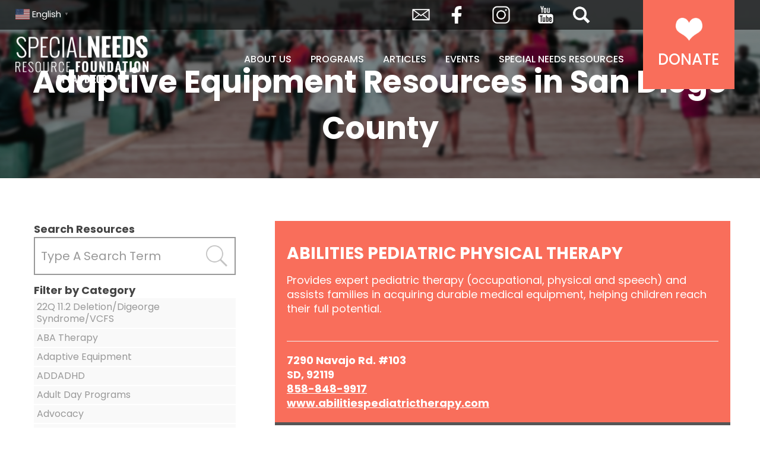

--- FILE ---
content_type: text/html; charset=UTF-8
request_url: https://specialneedsresourcefoundationofsandiego.com/resource-location/san-diego-county/?resource_category=adaptive-equipment
body_size: 13124
content:
<!DOCTYPE html>
<html dir="ltr" lang="en-US">
<head >
<meta charset="UTF-8" />
<meta name="viewport" content="width=device-width, initial-scale=1" />
<title>Adaptive Equipment | Special Needs Resource Foundation of San Diego</title>
	<style>img:is([sizes="auto" i], [sizes^="auto," i]) { contain-intrinsic-size: 3000px 1500px }</style>
	
		<!-- All in One SEO 4.8.0 - aioseo.com -->
	<meta name="robots" content="max-image-preview:large" />
	<link rel="canonical" href="https://specialneedsresourcefoundationofsandiego.com/resource-category/adaptive-equipment/" />
	<meta name="generator" content="All in One SEO (AIOSEO) 4.8.0" />
		<script type="application/ld+json" class="aioseo-schema">
			{"@context":"https:\/\/schema.org","@graph":[{"@type":"BreadcrumbList","@id":"https:\/\/specialneedsresourcefoundationofsandiego.com\/resource-location\/san-diego-county\/#breadcrumblist","itemListElement":[{"@type":"ListItem","@id":"https:\/\/specialneedsresourcefoundationofsandiego.com\/#listItem","position":1,"name":"Home","item":"https:\/\/specialneedsresourcefoundationofsandiego.com\/","nextItem":{"@type":"ListItem","@id":"https:\/\/specialneedsresourcefoundationofsandiego.com\/resource-category\/adaptive-equipment\/#listItem","name":"Adaptive Equipment"}},{"@type":"ListItem","@id":"https:\/\/specialneedsresourcefoundationofsandiego.com\/resource-category\/adaptive-equipment\/#listItem","position":2,"name":"Adaptive Equipment","previousItem":{"@type":"ListItem","@id":"https:\/\/specialneedsresourcefoundationofsandiego.com\/#listItem","name":"Home"}}]},{"@type":"CollectionPage","@id":"https:\/\/specialneedsresourcefoundationofsandiego.com\/resource-location\/san-diego-county\/#collectionpage","url":"https:\/\/specialneedsresourcefoundationofsandiego.com\/resource-location\/san-diego-county\/","name":"Adaptive Equipment | Special Needs Resource Foundation of San Diego","inLanguage":"en-US","isPartOf":{"@id":"https:\/\/specialneedsresourcefoundationofsandiego.com\/#website"},"breadcrumb":{"@id":"https:\/\/specialneedsresourcefoundationofsandiego.com\/resource-location\/san-diego-county\/#breadcrumblist"}},{"@type":"Organization","@id":"https:\/\/specialneedsresourcefoundationofsandiego.com\/#organization","name":"Special Needs Resource Foundation of San Diego","description":"A nonprofit, community-based organization.","url":"https:\/\/specialneedsresourcefoundationofsandiego.com\/"},{"@type":"WebSite","@id":"https:\/\/specialneedsresourcefoundationofsandiego.com\/#website","url":"https:\/\/specialneedsresourcefoundationofsandiego.com\/","name":"Special Needs Resource Foundation of San Diego","description":"A nonprofit, community-based organization.","inLanguage":"en-US","publisher":{"@id":"https:\/\/specialneedsresourcefoundationofsandiego.com\/#organization"}}]}
		</script>
		<!-- All in One SEO -->

<link rel='dns-prefetch' href='//fonts.googleapis.com' />
<link rel="alternate" type="application/rss+xml" title="Special Needs Resource Foundation of San Diego &raquo; Feed" href="https://specialneedsresourcefoundationofsandiego.com/feed/" />
<link rel="alternate" type="application/rss+xml" title="Special Needs Resource Foundation of San Diego &raquo; Comments Feed" href="https://specialneedsresourcefoundationofsandiego.com/comments/feed/" />
<link rel="alternate" type="application/rss+xml" title="Special Needs Resource Foundation of San Diego &raquo; Adaptive Equipment Resource Category Feed" href="https://specialneedsresourcefoundationofsandiego.com/resource-category/adaptive-equipment/feed/" />
<link rel='stylesheet' id='sgr-css' href='https://specialneedsresourcefoundationofsandiego.com/wp-content/plugins/simple-google-recaptcha/sgr.css?ver=1675717834' type='text/css' media='all' />
<link rel='stylesheet' id='special-needs-resource-foundation-of-san-diego-css' href='https://specialneedsresourcefoundationofsandiego.com/wp-content/themes/special-needs-resource-foundation/style.css?ver=1.0.0' type='text/css' media='all' />
<link rel='stylesheet' id='wp-block-library-css' href='https://specialneedsresourcefoundationofsandiego.com/wp-includes/css/dist/block-library/style.min.css?ver=6.7.4' type='text/css' media='all' />
<style id='classic-theme-styles-inline-css' type='text/css'>
/*! This file is auto-generated */
.wp-block-button__link{color:#fff;background-color:#32373c;border-radius:9999px;box-shadow:none;text-decoration:none;padding:calc(.667em + 2px) calc(1.333em + 2px);font-size:1.125em}.wp-block-file__button{background:#32373c;color:#fff;text-decoration:none}
</style>
<style id='global-styles-inline-css' type='text/css'>
:root{--wp--preset--aspect-ratio--square: 1;--wp--preset--aspect-ratio--4-3: 4/3;--wp--preset--aspect-ratio--3-4: 3/4;--wp--preset--aspect-ratio--3-2: 3/2;--wp--preset--aspect-ratio--2-3: 2/3;--wp--preset--aspect-ratio--16-9: 16/9;--wp--preset--aspect-ratio--9-16: 9/16;--wp--preset--color--black: #000000;--wp--preset--color--cyan-bluish-gray: #abb8c3;--wp--preset--color--white: #ffffff;--wp--preset--color--pale-pink: #f78da7;--wp--preset--color--vivid-red: #cf2e2e;--wp--preset--color--luminous-vivid-orange: #ff6900;--wp--preset--color--luminous-vivid-amber: #fcb900;--wp--preset--color--light-green-cyan: #7bdcb5;--wp--preset--color--vivid-green-cyan: #00d084;--wp--preset--color--pale-cyan-blue: #8ed1fc;--wp--preset--color--vivid-cyan-blue: #0693e3;--wp--preset--color--vivid-purple: #9b51e0;--wp--preset--gradient--vivid-cyan-blue-to-vivid-purple: linear-gradient(135deg,rgba(6,147,227,1) 0%,rgb(155,81,224) 100%);--wp--preset--gradient--light-green-cyan-to-vivid-green-cyan: linear-gradient(135deg,rgb(122,220,180) 0%,rgb(0,208,130) 100%);--wp--preset--gradient--luminous-vivid-amber-to-luminous-vivid-orange: linear-gradient(135deg,rgba(252,185,0,1) 0%,rgba(255,105,0,1) 100%);--wp--preset--gradient--luminous-vivid-orange-to-vivid-red: linear-gradient(135deg,rgba(255,105,0,1) 0%,rgb(207,46,46) 100%);--wp--preset--gradient--very-light-gray-to-cyan-bluish-gray: linear-gradient(135deg,rgb(238,238,238) 0%,rgb(169,184,195) 100%);--wp--preset--gradient--cool-to-warm-spectrum: linear-gradient(135deg,rgb(74,234,220) 0%,rgb(151,120,209) 20%,rgb(207,42,186) 40%,rgb(238,44,130) 60%,rgb(251,105,98) 80%,rgb(254,248,76) 100%);--wp--preset--gradient--blush-light-purple: linear-gradient(135deg,rgb(255,206,236) 0%,rgb(152,150,240) 100%);--wp--preset--gradient--blush-bordeaux: linear-gradient(135deg,rgb(254,205,165) 0%,rgb(254,45,45) 50%,rgb(107,0,62) 100%);--wp--preset--gradient--luminous-dusk: linear-gradient(135deg,rgb(255,203,112) 0%,rgb(199,81,192) 50%,rgb(65,88,208) 100%);--wp--preset--gradient--pale-ocean: linear-gradient(135deg,rgb(255,245,203) 0%,rgb(182,227,212) 50%,rgb(51,167,181) 100%);--wp--preset--gradient--electric-grass: linear-gradient(135deg,rgb(202,248,128) 0%,rgb(113,206,126) 100%);--wp--preset--gradient--midnight: linear-gradient(135deg,rgb(2,3,129) 0%,rgb(40,116,252) 100%);--wp--preset--font-size--small: 13px;--wp--preset--font-size--medium: 20px;--wp--preset--font-size--large: 36px;--wp--preset--font-size--x-large: 42px;--wp--preset--spacing--20: 0.44rem;--wp--preset--spacing--30: 0.67rem;--wp--preset--spacing--40: 1rem;--wp--preset--spacing--50: 1.5rem;--wp--preset--spacing--60: 2.25rem;--wp--preset--spacing--70: 3.38rem;--wp--preset--spacing--80: 5.06rem;--wp--preset--shadow--natural: 6px 6px 9px rgba(0, 0, 0, 0.2);--wp--preset--shadow--deep: 12px 12px 50px rgba(0, 0, 0, 0.4);--wp--preset--shadow--sharp: 6px 6px 0px rgba(0, 0, 0, 0.2);--wp--preset--shadow--outlined: 6px 6px 0px -3px rgba(255, 255, 255, 1), 6px 6px rgba(0, 0, 0, 1);--wp--preset--shadow--crisp: 6px 6px 0px rgba(0, 0, 0, 1);}:where(.is-layout-flex){gap: 0.5em;}:where(.is-layout-grid){gap: 0.5em;}body .is-layout-flex{display: flex;}.is-layout-flex{flex-wrap: wrap;align-items: center;}.is-layout-flex > :is(*, div){margin: 0;}body .is-layout-grid{display: grid;}.is-layout-grid > :is(*, div){margin: 0;}:where(.wp-block-columns.is-layout-flex){gap: 2em;}:where(.wp-block-columns.is-layout-grid){gap: 2em;}:where(.wp-block-post-template.is-layout-flex){gap: 1.25em;}:where(.wp-block-post-template.is-layout-grid){gap: 1.25em;}.has-black-color{color: var(--wp--preset--color--black) !important;}.has-cyan-bluish-gray-color{color: var(--wp--preset--color--cyan-bluish-gray) !important;}.has-white-color{color: var(--wp--preset--color--white) !important;}.has-pale-pink-color{color: var(--wp--preset--color--pale-pink) !important;}.has-vivid-red-color{color: var(--wp--preset--color--vivid-red) !important;}.has-luminous-vivid-orange-color{color: var(--wp--preset--color--luminous-vivid-orange) !important;}.has-luminous-vivid-amber-color{color: var(--wp--preset--color--luminous-vivid-amber) !important;}.has-light-green-cyan-color{color: var(--wp--preset--color--light-green-cyan) !important;}.has-vivid-green-cyan-color{color: var(--wp--preset--color--vivid-green-cyan) !important;}.has-pale-cyan-blue-color{color: var(--wp--preset--color--pale-cyan-blue) !important;}.has-vivid-cyan-blue-color{color: var(--wp--preset--color--vivid-cyan-blue) !important;}.has-vivid-purple-color{color: var(--wp--preset--color--vivid-purple) !important;}.has-black-background-color{background-color: var(--wp--preset--color--black) !important;}.has-cyan-bluish-gray-background-color{background-color: var(--wp--preset--color--cyan-bluish-gray) !important;}.has-white-background-color{background-color: var(--wp--preset--color--white) !important;}.has-pale-pink-background-color{background-color: var(--wp--preset--color--pale-pink) !important;}.has-vivid-red-background-color{background-color: var(--wp--preset--color--vivid-red) !important;}.has-luminous-vivid-orange-background-color{background-color: var(--wp--preset--color--luminous-vivid-orange) !important;}.has-luminous-vivid-amber-background-color{background-color: var(--wp--preset--color--luminous-vivid-amber) !important;}.has-light-green-cyan-background-color{background-color: var(--wp--preset--color--light-green-cyan) !important;}.has-vivid-green-cyan-background-color{background-color: var(--wp--preset--color--vivid-green-cyan) !important;}.has-pale-cyan-blue-background-color{background-color: var(--wp--preset--color--pale-cyan-blue) !important;}.has-vivid-cyan-blue-background-color{background-color: var(--wp--preset--color--vivid-cyan-blue) !important;}.has-vivid-purple-background-color{background-color: var(--wp--preset--color--vivid-purple) !important;}.has-black-border-color{border-color: var(--wp--preset--color--black) !important;}.has-cyan-bluish-gray-border-color{border-color: var(--wp--preset--color--cyan-bluish-gray) !important;}.has-white-border-color{border-color: var(--wp--preset--color--white) !important;}.has-pale-pink-border-color{border-color: var(--wp--preset--color--pale-pink) !important;}.has-vivid-red-border-color{border-color: var(--wp--preset--color--vivid-red) !important;}.has-luminous-vivid-orange-border-color{border-color: var(--wp--preset--color--luminous-vivid-orange) !important;}.has-luminous-vivid-amber-border-color{border-color: var(--wp--preset--color--luminous-vivid-amber) !important;}.has-light-green-cyan-border-color{border-color: var(--wp--preset--color--light-green-cyan) !important;}.has-vivid-green-cyan-border-color{border-color: var(--wp--preset--color--vivid-green-cyan) !important;}.has-pale-cyan-blue-border-color{border-color: var(--wp--preset--color--pale-cyan-blue) !important;}.has-vivid-cyan-blue-border-color{border-color: var(--wp--preset--color--vivid-cyan-blue) !important;}.has-vivid-purple-border-color{border-color: var(--wp--preset--color--vivid-purple) !important;}.has-vivid-cyan-blue-to-vivid-purple-gradient-background{background: var(--wp--preset--gradient--vivid-cyan-blue-to-vivid-purple) !important;}.has-light-green-cyan-to-vivid-green-cyan-gradient-background{background: var(--wp--preset--gradient--light-green-cyan-to-vivid-green-cyan) !important;}.has-luminous-vivid-amber-to-luminous-vivid-orange-gradient-background{background: var(--wp--preset--gradient--luminous-vivid-amber-to-luminous-vivid-orange) !important;}.has-luminous-vivid-orange-to-vivid-red-gradient-background{background: var(--wp--preset--gradient--luminous-vivid-orange-to-vivid-red) !important;}.has-very-light-gray-to-cyan-bluish-gray-gradient-background{background: var(--wp--preset--gradient--very-light-gray-to-cyan-bluish-gray) !important;}.has-cool-to-warm-spectrum-gradient-background{background: var(--wp--preset--gradient--cool-to-warm-spectrum) !important;}.has-blush-light-purple-gradient-background{background: var(--wp--preset--gradient--blush-light-purple) !important;}.has-blush-bordeaux-gradient-background{background: var(--wp--preset--gradient--blush-bordeaux) !important;}.has-luminous-dusk-gradient-background{background: var(--wp--preset--gradient--luminous-dusk) !important;}.has-pale-ocean-gradient-background{background: var(--wp--preset--gradient--pale-ocean) !important;}.has-electric-grass-gradient-background{background: var(--wp--preset--gradient--electric-grass) !important;}.has-midnight-gradient-background{background: var(--wp--preset--gradient--midnight) !important;}.has-small-font-size{font-size: var(--wp--preset--font-size--small) !important;}.has-medium-font-size{font-size: var(--wp--preset--font-size--medium) !important;}.has-large-font-size{font-size: var(--wp--preset--font-size--large) !important;}.has-x-large-font-size{font-size: var(--wp--preset--font-size--x-large) !important;}
:where(.wp-block-post-template.is-layout-flex){gap: 1.25em;}:where(.wp-block-post-template.is-layout-grid){gap: 1.25em;}
:where(.wp-block-columns.is-layout-flex){gap: 2em;}:where(.wp-block-columns.is-layout-grid){gap: 2em;}
:root :where(.wp-block-pullquote){font-size: 1.5em;line-height: 1.6;}
</style>
<link rel='stylesheet' id='give-styles-css' href='https://specialneedsresourcefoundationofsandiego.com/wp-content/plugins/give/assets/dist/css/give.css?ver=3.22.1' type='text/css' media='all' />
<link rel='stylesheet' id='give-donation-summary-style-frontend-css' href='https://specialneedsresourcefoundationofsandiego.com/wp-content/plugins/give/assets/dist/css/give-donation-summary.css?ver=3.22.1' type='text/css' media='all' />
<link rel='stylesheet' id='poppins-css' href='//fonts.googleapis.com/css2?family=Poppins%3Aital%2Cwght%400%2C100%3B0%2C300%3B0%2C400%3B0%2C500%3B0%2C700%3B0%2C900%3B1%2C100%3B1%2C300%3B1%2C400%3B1%2C500%3B1%2C700%3B1%2C900&#038;display=swap&#038;ver=2' type='text/css' media='all' />
<link rel='stylesheet' id='bree_serif-css' href='//fonts.googleapis.com/css2?family=Bree+Serif&#038;display=swap&#038;ver=2' type='text/css' media='all' />
<script type="text/javascript" id="sgr-js-extra">
/* <![CDATA[ */
var sgr = {"sgr_site_key":"6LdWRfccAAAAAMv2YoHtWfF4Y4Zy8248P8i2mHHe"};
/* ]]> */
</script>
<script type="text/javascript" src="https://specialneedsresourcefoundationofsandiego.com/wp-content/plugins/simple-google-recaptcha/sgr.js?ver=1675717834" id="sgr-js"></script>
<script type="text/javascript" id="breeze-prefetch-js-extra">
/* <![CDATA[ */
var breeze_prefetch = {"local_url":"https:\/\/specialneedsresourcefoundationofsandiego.com","ignore_remote_prefetch":"1","ignore_list":["\/donation-confirmation\/","\/donor-dashboard\/","\/donation-failed\/","wp-admin","wp-login.php"]};
/* ]]> */
</script>
<script type="text/javascript" src="https://specialneedsresourcefoundationofsandiego.com/wp-content/plugins/breeze/assets/js/js-front-end/breeze-prefetch-links.min.js?ver=2.2.6" id="breeze-prefetch-js"></script>
<script type="text/javascript" src="https://specialneedsresourcefoundationofsandiego.com/wp-includes/js/jquery/jquery.min.js?ver=3.7.1" id="jquery-core-js"></script>
<script type="text/javascript" src="https://specialneedsresourcefoundationofsandiego.com/wp-includes/js/jquery/jquery-migrate.min.js?ver=3.4.1" id="jquery-migrate-js"></script>
<script type="text/javascript" src="https://specialneedsresourcefoundationofsandiego.com/wp-includes/js/dist/hooks.min.js?ver=4d63a3d491d11ffd8ac6" id="wp-hooks-js"></script>
<script type="text/javascript" src="https://specialneedsresourcefoundationofsandiego.com/wp-includes/js/dist/i18n.min.js?ver=5e580eb46a90c2b997e6" id="wp-i18n-js"></script>
<script type="text/javascript" id="wp-i18n-js-after">
/* <![CDATA[ */
wp.i18n.setLocaleData( { 'text direction\u0004ltr': [ 'ltr' ] } );
/* ]]> */
</script>
<script type="text/javascript" id="give-js-extra">
/* <![CDATA[ */
var give_global_vars = {"ajaxurl":"https:\/\/specialneedsresourcefoundationofsandiego.com\/wp-admin\/admin-ajax.php","checkout_nonce":"4e18704814","currency":"USD","currency_sign":"$","currency_pos":"before","thousands_separator":",","decimal_separator":".","no_gateway":"Please select a payment method.","bad_minimum":"The minimum custom donation amount for this form is","bad_maximum":"The maximum custom donation amount for this form is","general_loading":"Loading...","purchase_loading":"Please Wait...","textForOverlayScreen":"<h3>Processing...<\/h3><p>This will only take a second!<\/p>","number_decimals":"2","is_test_mode":"","give_version":"3.22.1","magnific_options":{"main_class":"give-modal","close_on_bg_click":false},"form_translation":{"payment-mode":"Please select payment mode.","give_first":"Please enter your first name.","give_last":"Please enter your last name.","give_email":"Please enter a valid email address.","give_user_login":"Invalid email address or username.","give_user_pass":"Enter a password.","give_user_pass_confirm":"Enter the password confirmation.","give_agree_to_terms":"You must agree to the terms and conditions."},"confirm_email_sent_message":"Please check your email and click on the link to access your complete donation history.","ajax_vars":{"ajaxurl":"https:\/\/specialneedsresourcefoundationofsandiego.com\/wp-admin\/admin-ajax.php","ajaxNonce":"21a12915ce","loading":"Loading","select_option":"Please select an option","default_gateway":"paypal","permalinks":"1","number_decimals":2},"cookie_hash":"1613123fda5fbebf0f14613782ecc2b1","session_nonce_cookie_name":"wp-give_session_reset_nonce_1613123fda5fbebf0f14613782ecc2b1","session_cookie_name":"wp-give_session_1613123fda5fbebf0f14613782ecc2b1","delete_session_nonce_cookie":"0"};
var giveApiSettings = {"root":"https:\/\/specialneedsresourcefoundationofsandiego.com\/wp-json\/give-api\/v2\/","rest_base":"give-api\/v2"};
/* ]]> */
</script>
<script type="text/javascript" src="https://specialneedsresourcefoundationofsandiego.com/wp-content/plugins/give/assets/dist/js/give.js?ver=9cbf3d9eb5dd62d5" id="give-js"></script>
<script type="text/javascript" src="https://specialneedsresourcefoundationofsandiego.com/wp-content/themes/special-needs-resource-foundation/js/home-animations.js?ver=6.7.4" id="home-jq-js"></script>
<script type="text/javascript" src="https://specialneedsresourcefoundationofsandiego.com/wp-content/themes/special-needs-resource-foundation/js/functions.js?ver=6.7.4" id="jq-js"></script>
<script type="text/javascript" src="https://specialneedsresourcefoundationofsandiego.com/wp-content/themes/special-needs-resource-foundation/js/jquery.cookie.js?ver=6.7.4" id="jq-cookies-js"></script>
<link rel="https://api.w.org/" href="https://specialneedsresourcefoundationofsandiego.com/wp-json/" /><link rel="EditURI" type="application/rsd+xml" title="RSD" href="https://specialneedsresourcefoundationofsandiego.com/xmlrpc.php?rsd" />
<meta name="generator" content="WordPress 6.7.4" />
<meta name="generator" content="Give v3.22.1" />
<link rel="icon" href="https://specialneedsresourcefoundationofsandiego.com/wp-content/themes/special-needs-resource-foundation/images/favicon.ico" />
<link rel="pingback" href="https://specialneedsresourcefoundationofsandiego.com/xmlrpc.php" />
<!-- Global site tag (gtag.js) - Google Analytics -->
<script async src="https://www.googletagmanager.com/gtag/js?id=UA-50705793-2"></script>
<script>
  window.dataLayer = window.dataLayer || [];
  function gtag(){dataLayer.push(arguments);}
  gtag('js', new Date());

  gtag('config', 'UA-50705793-2');
</script>

<script>
    (function(){
        var s    = document.createElement('script');
        var h    = document.querySelector('head') || document.body;
        s.src    = 'https://acsbapp.com/apps/app/dist/js/app.js';
        s.async  = true;
        s.onload = function(){
            acsbJS.init({
                statementLink    : '',
                footerHtml       : '',
                hideMobile       : false,
                hideTrigger      : false,
                disableBgProcess : false,
                language         : 'en',
                position         : 'left',
                leadColor        : '#03a0dd',
                triggerColor     : '#f06e5b',
                triggerRadius    : '50%',
                triggerPositionX : 'right',
                triggerPositionY : 'bottom',
                triggerIcon      : 'people',
                triggerSize      : 'small',
                triggerOffsetX   : 20,
                triggerOffsetY   : 20,
                mobile           : {
                    triggerSize      : 'small',
                    triggerPositionX : 'right',
                    triggerPositionY : 'center',
                    triggerOffsetX   : 10,
                    triggerOffsetY   : 0,
                    triggerRadius    : '50%'
                }
            });
        };
        h.appendChild(s);
    })();
</script></head>
<body class="archive tax-resource_category term-adaptive-equipment term-113 header-full-width full-width-content genesis-breadcrumbs-hidden resource-category has-sidebar" itemscope itemtype="https://schema.org/WebPage"><div class="site-container"><header class="site-header" itemscope itemtype="https://schema.org/WPHeader"><div class="wrap"><div class="title-area"><p class="site-title" itemprop="headline"><a href="https://specialneedsresourcefoundationofsandiego.com/">Special Needs Resource Foundation of San Diego</a></p></div><span class="show-menu"><a>Menu</a></span><span class="close-menu"><a>Close</a></span><nav class="nav-primary" aria-label="Main" itemscope itemtype="https://schema.org/SiteNavigationElement"><div class="wrap"><ul id="menu-main-menu" class="menu genesis-nav-menu menu-primary"><li id="menu-item-7664" class="menu-item menu-item-type-custom menu-item-object-custom menu-item-has-children menu-item-7664"><a itemprop="url"><span itemprop="name">About Us</span></a>
<ul class="sub-menu">
	<li id="menu-item-7688" class="menu-item menu-item-type-post_type menu-item-object-page menu-item-7688"><a href="https://specialneedsresourcefoundationofsandiego.com/about/our-mission/" itemprop="url"><span itemprop="name">Our Mission</span></a></li>
	<li id="menu-item-7689" class="menu-item menu-item-type-post_type menu-item-object-page menu-item-7689"><a href="https://specialneedsresourcefoundationofsandiego.com/about/our-team/" itemprop="url"><span itemprop="name">Our Team</span></a></li>
	<li id="menu-item-7687" class="menu-item menu-item-type-post_type menu-item-object-page menu-item-7687"><a href="https://specialneedsresourcefoundationofsandiego.com/about/awards/" itemprop="url"><span itemprop="name">Awards</span></a></li>
	<li id="menu-item-7690" class="menu-item menu-item-type-post_type menu-item-object-page menu-item-7690"><a href="https://specialneedsresourcefoundationofsandiego.com/about/contact/" itemprop="url"><span itemprop="name">Contact Us</span></a></li>
</ul>
</li>
<li id="menu-item-7685" class="menu-item menu-item-type-custom menu-item-object-custom menu-item-has-children menu-item-7685"><a itemprop="url"><span itemprop="name">Programs</span></a>
<ul class="sub-menu">
	<li id="menu-item-7977" class="menu-item menu-item-type-post_type menu-item-object-snf_program menu-item-7977"><a href="https://specialneedsresourcefoundationofsandiego.com/program/flourishing-families/" itemprop="url"><span itemprop="name">Flourishing Families</span></a></li>
	<li id="menu-item-7978" class="menu-item menu-item-type-post_type menu-item-object-snf_program menu-item-7978"><a href="https://specialneedsresourcefoundationofsandiego.com/program/all-inclusive-day-of-play-resource-fair/" itemprop="url"><span itemprop="name">All Inclusive Day of Play &#038; Resource Fairs</span></a></li>
	<li id="menu-item-7973" class="menu-item menu-item-type-post_type menu-item-object-snf_program menu-item-7973"><a href="https://specialneedsresourcefoundationofsandiego.com/program/shopable/" itemprop="url"><span itemprop="name">ShopAble</span></a></li>
	<li id="menu-item-7976" class="menu-item menu-item-type-post_type menu-item-object-snf_program menu-item-7976"><a href="https://specialneedsresourcefoundationofsandiego.com/program/movie-night-fundraiser/" itemprop="url"><span itemprop="name">Movie Night Fundraiser</span></a></li>
</ul>
</li>
<li id="menu-item-7691" class="menu-item menu-item-type-post_type menu-item-object-page menu-item-7691"><a href="https://specialneedsresourcefoundationofsandiego.com/articles/" itemprop="url"><span itemprop="name">Articles</span></a></li>
<li id="menu-item-7692" class="menu-item menu-item-type-post_type menu-item-object-page menu-item-7692"><a href="https://specialneedsresourcefoundationofsandiego.com/events/" itemprop="url"><span itemprop="name">Events</span></a></li>
<li id="menu-item-7686" class="menu-item menu-item-type-custom menu-item-object-custom menu-item-has-children menu-item-7686"><a itemprop="url"><span itemprop="name">Special Needs Resources</span></a>
<ul class="sub-menu">
	<li id="menu-item-1297" class="menu-item menu-item-type-post_type menu-item-object-page menu-item-1297"><a href="https://specialneedsresourcefoundationofsandiego.com/special-needs-resources/san-diego/" itemprop="url"><span itemprop="name">San Diego County</span></a></li>
	<li id="menu-item-7693" class="menu-item menu-item-type-post_type menu-item-object-page menu-item-7693"><a href="https://specialneedsresourcefoundationofsandiego.com/special-needs-resources/imperial-valley/" itemprop="url"><span itemprop="name">Imperial Valley</span></a></li>
</ul>
</li>
<li id="menu-item-52" class="donate menu-item menu-item-type-post_type menu-item-object-page menu-item-52"><a href="https://specialneedsresourcefoundationofsandiego.com/donate/" itemprop="url"><span itemprop="name">Donate</span></a></li>
</ul></div></nav></div></header><!-- Start Top Bar -->
<section class="top-bar">
	<div class="wrap">
    <div class="left">
			<section id="gtranslate-2" class="widget widget_gtranslate"><div class="widget-wrap"><div class="gtranslate_wrapper" id="gt-wrapper-46476917"></div></div></section>
		</div>
		<div class="right">
			<span class="envelope"><a href="mailto:specialneeds@sandiegofamily.com">Envelope</a></span>
			<div class="menu-social-media-navigation-container"><ul id="menu-social-media-navigation" class="menu"><li id="menu-item-7968" class="facebook menu-item menu-item-type-custom menu-item-object-custom menu-item-7968"><span><a href="http://www.facebook.com/SNRFSD" itemprop="url">Facebook</a></span></li>
<li id="menu-item-7969" class="instagram menu-item menu-item-type-custom menu-item-object-custom menu-item-7969"><span><a href="http://www.instagram.com/sdspecialneeds" itemprop="url">Instagram</a></span></li>
<li id="menu-item-7970" class="youtube menu-item menu-item-type-custom menu-item-object-custom menu-item-7970"><span><a href="https://www.youtube.com/channel/UCc8hFbP0umBAWTJrV40T0Dw" itemprop="url">YouTube</a></span></li>
</ul></div>			<a id="show-search" class="search-icon">Search</a>
		</div>
  </div>
</section>
<!-- End Top Bar -->
<div class="page-title resources-title">
	<div class="wrap">
		<h1 itemprop="headline">Adaptive Equipment Resources in San Diego County</h1>
	</div>
</div>
<div class="site-inner"><div class="content-sidebar-wrap"><aside class="sidebar">
  <div class="show-filters">Filter Your Results</div>
  <div class="wrap">
    <div class="resource-filters">
      <div class="resources-form">
        <span class="widgettitle">Search Resources</span>
        <form role="search" action="https://specialneedsresourcefoundationofsandiego.com/" method="get" id="searchform">
        <input type="text" name="s" placeholder="Type A Search Term"/>
        <input type="hidden" name="post_type" value="snf_resource" /> <!-- // hidden 'products' value -->
        <input type="submit" alt="Search" value="Search" />
        </form>
      </div>
      <div class="resources-form">
        <span class="widgettitle">Filter by Category</span>
        <ul class="filter category-filter"><li><a href="?resource_category=22q-112-deletion-digeorge-syndrome-vcfs">22Q 11.2 Deletion/Digeorge Syndrome/VCFS</a></li><li><a href="?resource_category=aba-therapy">ABA Therapy</a></li><li><a href="?resource_category=adaptive-equipment">Adaptive Equipment</a></li><li><a href="?resource_category=addadhd">ADDADHD</a></li><li><a href="?resource_category=adult-day-programs">Adult Day Programs</a></li><li><a href="?resource_category=advocacy">Advocacy</a></li><li><a href="?resource_category=assessment-and-evaluation">Assessment and Evaluation</a></li><li><a href="?resource_category=assistive-technology-purposeful-play">Assistive Technology and Purposeful Play</a></li><li><a href="?resource_category=audiology-hearing">Audiology/Hearing</a></li><li><a href="?resource_category=autism">Autism</a></li><li><a href="?resource_category=behavioral-and-mental-health">Behavioral and Mental Health</a></li><li><a href="?resource_category=blindness-and-vision-impairment">Blindness and Vision Impairment</a></li><li><a href="?resource_category=brain-and-spinal-cord-injuries">Brain And Spinal Cord Injuries</a></li><li><a href="?resource_category=camps-enrichment">Camps &amp; Enrichment</a></li><li><a href="?resource_category=cancer">Cancer</a></li><li><a href="?resource_category=cerebral-palsy">Cerebral Palsy</a></li><li><a href="?resource_category=clothing">Clothing</a></li><li><a href="?resource_category=college-and-the-adult-transition">College</a></li><li><a href="?resource_category=conflict-resolution-mediation">Conflict Resolution/Mediation</a></li><li><a href="?resource_category=cystic-fibrosis">Cystic Fibrosis</a></li><li><a href="?resource_category=deaf-hard-of-hearing">Deaf/Hard of Hearing</a></li><li><a href="?resource_category=dental-health">Dental Health</a></li><li><a href="?resource_category=developmental-delay">Developmental Delay</a></li><li><a href="?resource_category=diabetes">Diabetes</a></li><li><a href="?resource_category=nutrition-feeding">Dietary/Feeding</a></li><li><a href="?resource_category=disaster-preparedness">Disaster Preparedness</a></li><li><a href="?resource_category=down-syndrome">Down Syndrome</a></li><li><a href="?resource_category=dyslexia">Dyslexia</a></li><li><a href="?resource_category=education">Education</a></li><li><a href="?resource_category=employment-career-pathways">Employment &amp; Career Pathways</a></li><li><a href="?resource_category=epilepsy">Epilepsy</a></li><li><a href="?resource_category=nonprofit-family-housing-residences-hospital-stays">Family Hospital Housing</a></li><li><a href="?resource_category=fetal-alcohol-syndrome">Fetal Alcohol Syndrome</a></li><li><a href="?resource_category=financial-planning-trusts">Financial Planning &amp; Trusts</a></li><li><a href="?resource_category=fitness-yoga">Fitness and Yoga</a></li><li><a href="?resource_category=food-housing">Food &amp; Housing</a></li><li><a href="?resource_category=foster-care-and-adoptive-services">Foster Care and Adoptive Services</a></li><li><a href="?resource_category=fragile-x">Fragile X</a></li><li><a href="?resource_category=general-health">General Health</a></li><li><a href="?resource_category=genetic-testing-prenatal-services">Genetic Testing &amp; Prenatal Services</a></li><li><a href="?resource_category=hair-salons">Hair Salons</a></li><li><a href="?resource_category=home-health-products">Home Health Products</a></li><li><a href="?resource_category=home-improvement">Home Improvement</a></li><li><a href="?resource_category=hospice">Hospice</a></li><li><a href="?resource_category=inclusion">Inclusion</a></li><li><a href="?resource_category=independent-living">Independent Living (ILS)</a></li><li><a href="?resource_category=infant-toddler-specific">Infant &amp; Toddler Specific</a></li><li><a href="?resource_category=insurance">Insurance</a></li><li><a href="?resource_category=integrative-approach-to-therapies">Integrative Approach to Therapies</a></li><li><a href="?resource_category=learning-disabilities">Learning Disabilities</a></li><li><a href="?resource_category=lupus">Lupus</a></li><li><a href="?resource_category=medical-travel-aid">Medical Travel Aid</a></li><li><a href="?resource_category=medications-free-or-reduced-cost">Medications Free or Reduced Cost</a></li><li><a href="?resource_category=military-specific">Military Specific</a></li><li><a href="?resource_category=miscellaneous-conditions">Miscellaneous Conditions</a></li><li><a href="?resource_category=miscellaneous-illnesses-and-anamolies">Miscellaneous Genetic Disorders</a></li><li><a href="?resource_category=miscellaneous-organizations">Miscellaneous Organizations</a></li><li><a href="?resource_category=multiple-sclerosis">Multiple Sclerosis</a></li><li><a href="?resource_category=music-therapy">Music and Art Therapy</a></li><li><a href="?resource_category=neuro-products">Neuro Products</a></li><li><a href="?resource_category=occupational-therapy">Occupational Therapy</a></li><li><a href="?resource_category=parent-and-family-resources">Parent and Family Resources</a></li><li><a href="?resource_category=party-planning-and-special-events">Party Planning and Special Events</a></li><li><a href="?resource_category=photography-and-artistic-services">Photography and Artistic Services</a></li><li><a href="?resource_category=physical-therapy">Physical Therapy</a></li><li><a href="?resource_category=recreation">Recreation</a></li><li><a href="?resource_category=research-study-participation">Research Study Participation</a></li><li><a href="?resource_category=residential-communities-group-homes">Residential Communities &amp; Group Homes</a></li><li><a href="?resource_category=respite-childcare">Respite and Childcare</a></li><li><a href="?resource_category=safety">Safety</a></li><li><a href="?resource_category=self-determination">Self-Determination: Financial Management Services &amp; Independent Facilitators</a></li><li><a href="?resource_category=sex-education-gender-sexual-identity">Sex Ed, Gender and Sexual Identity</a></li><li><a href="?resource_category=skilled-nursing">Skilled Nursing</a></li><li><a href="?resource_category=social-skills-groups-clubs">Social Skills Groups and Clubs</a></li><li><a href="?resource_category=speech-and-language">Speech and Language</a></li><li><a href="?resource_category=spina-bifida">Spina Bifida</a></li><li><a href="?resource_category=support-living-services">Support Living Services (SLS)</a></li><li><a href="?resource_category=tailored-day-programs">Tailored Day Programs</a></li><li><a href="?resource_category=therapeutic-riding">Therapeutic Riding</a></li><li><a href="?resource_category=therapy-dogs">Therapy Dogs</a></li><li><a href="?resource_category=tourette-syndrome">Tourette Syndrome</a></li><li><a href="?resource_category=transition-to-adulthood">Transition to Adulthood</a></li><li><a href="?resource_category=transportation">Transportation</a></li><li><a href="?resource_category=vacation-travel">Vacation &amp; Travel</a></li><li><a href="?resource_category=vision-health">Vision Health</a></li><li><a href="?resource_category=vocational-training">Vocational Training</a></li><li><a href="?resource_category=worship">Worship</a></li></ul>      </div>
    </div>
  </div>
</aside>
<main class="content">
<article class="resource sponsored">
	<div class="resource-content">
	<h2><a href="http://www.abilitiespediatrictherapy.com" title="Abilities Pediatric Physical Therapy" target="_blank">Abilities Pediatric Physical Therapy</a></h2>
  
<p>Provides expert pediatric therapy (occupational, physical and speech) and assists families in acquiring durable medical equipment, helping children reach their full potential.<br><br></p>
	<div class="contact-info">
		7290 Navajo Rd. #103<br/>		SD, 92119<br/>		<a href="tel:858-848-9917">858-848-9917</a><br/>		<a href="http://www.abilitiespediatrictherapy.com" title="Abilities Pediatric Physical Therapy" target="_blank">www.abilitiespediatrictherapy.com</a>	</div>
</div>
<div class="clear"></div>
</article>
<article class="resource ">
	<div class="resource-content">
	<h2><a href="http://www.accessmedicalrehab.com" title="Access Medical" target="_blank">Access Medical</a></h2>
  <p>Adaptive equipment sales with trained clinical staff who evaluate individual needs, insurance eligibility, assembly and configuration.</p>
	<div class="contact-info">
		3266 Grey Hawk Ct.<br/>		Carlsbad, CA 92010<br/>		<a href="tel:760-929-2828">760-929-2828</a><br/>		<a href="http://www.accessmedicalrehab.com" title="Access Medical" target="_blank">www.accessmedicalrehab.com</a>	</div>
</div>
<div class="clear"></div>
</article>
<article class="resource ">
	<div class="resource-content">
	<h2><a href="http://www.accesstraxsd.com" title="Access Trax" target="_blank">Access Trax</a></h2>
  <p>Portable, durable, lightweight Beach Trax for purchase or rent. Allows those with mobility issues to access and enjoy the ocean.</p>
	<div class="contact-info">
						<a href="tel:619-292-8766">619-292-8766</a><br/>		<a href="http://www.accesstraxsd.com" title="Access Trax" target="_blank">www.accesstraxsd.com</a>	</div>
</div>
<div class="clear"></div>
</article>
<article class="resource ">
	<div class="resource-content">
	<h2><a href="http://www.adaptivemall.com" title="AdaptiveMall.com" target="_blank">AdaptiveMall.com</a></h2>
  <p>Offers the best selection of adaptive equipment for children with disabilities. Products range from strollers to car seats and adaptive toys.</p>
	<div class="contact-info">
						<a href="tel:800-371-2778">800-371-2778</a><br/>		<a href="http://www.adaptivemall.com" title="AdaptiveMall.com" target="_blank">www.adaptivemall.com</a>	</div>
</div>
<div class="clear"></div>
</article>
<article class="resource ">
	<div class="resource-content">
	<h2><a href="http://www.coastal.ca.gov/access/beach-wheelchairs.html" title="California Coastal Commission Beach Wheelchair Program" target="_blank">California Coastal Commission Beach Wheelchair Program</a></h2>
  <p>Discover 10+ San Diego County beaches that loan wheelchairs with large, wide wheels that roll across the sand without sinking.</p>
	<div class="contact-info">
				La Jolla, Mission & Ocean Beach<br/>		<a href="tel:619-525-8247">619-525-8247</a><br/>		<a href="http://www.coastal.ca.gov/access/beach-wheelchairs.html" title="California Coastal Commission Beach Wheelchair Program" target="_blank">www.coastal.ca.gov/access/beach-wheelchairs.html</a>	</div>
</div>
<div class="clear"></div>
</article>
<article class="resource ">
	<div class="resource-content">
	<h2><a href="http://www.caconnect.org" title="California Connect" target="_blank">California Connect</a></h2>
  
<p>Provides a variety of communication options for people with hearing, vision, cognitive, mobility and speech-related disabilities.</p>
	<div class="contact-info">
		2635 Camino del Rio S. #101<br/>		SD, 92108<br/>		<a href="tel:800-806-1191">800-806-1191</a><br/>		<a href="http://www.caconnect.org" title="California Connect" target="_blank">www.caconnect.org</a>	</div>
</div>
<div class="clear"></div>
</article>
<article class="resource ">
	<div class="resource-content">
	<h2><a href="http://www.c2sdk.org" title="Computers 2 Kids San Diego" target="_blank">Computers 2 Kids San Diego</a></h2>
  
<p>Nonprofit connects families with low-cost computers based on income eligibility. Skilled computer refurbishing; volunteers are welcome.</p>
	<div class="contact-info">
						<a href="tel:858-200-9787">858-200-9787</a><br/>		<a href="http://www.c2sdk.org" title="Computers 2 Kids San Diego" target="_blank">www.c2sdk.org</a>	</div>
</div>
<div class="clear"></div>
</article>
<article class="resource ">
	<div class="resource-content">
	<h2><a href="http://www.freedomconcepts.com" title="Freedom Concepts Inc." target="_blank">Freedom Concepts Inc.</a></h2>
  <p>A variety of adaptive bikes provide autonomy for all types of physical needs.</p>
	<div class="contact-info">
						<a href="tel:800-661-9915">800-661-9915</a><br/>		<a href="http://www.freedomconcepts.com" title="Freedom Concepts Inc." target="_blank">www.freedomconcepts.com</a>	</div>
</div>
<div class="clear"></div>
</article>
<article class="resource ">
	<div class="resource-content">
	<h2><a href="http://www.goldenboymobility.com" title="GoldenBoy Mobility" target="_blank">GoldenBoy Mobility</a></h2>
  <p>Offers wheelchair accessible vans, scooters, wheelchair lifts, wheelchairs and other accessible solutions.</p>


<p></p>
	<div class="contact-info">
		12130 Dearborn Pl.<br/>		Poway, CA 92064<br/>		<a href="tel:858-748-9414">858-748-9414</a><br/>		<a href="http://www.goldenboymobility.com" title="GoldenBoy Mobility" target="_blank">www.goldenboymobility.com</a>	</div>
</div>
<div class="clear"></div>
</article>
<article class="resource ">
	<div class="resource-content">
	<h2><a href="http://www.goodchoicemedical.com" title="GoodChoice Medical Supplies" target="_blank">GoodChoice Medical Supplies</a></h2>
  
<p>Provides durable medical equipment and incontinence supplies. Hablamos Español. </p>
	<div class="contact-info">
		4760 Mission Gorge Pl. #D<br/>		SD, 92120<br/>		<a href="tel:619-488-6480">619-488-6480</a><br/>		<a href="http://www.goodchoicemedical.com" title="GoodChoice Medical Supplies" target="_blank">www.goodchoicemedical.com</a>	</div>
</div>
<div class="clear"></div>
</article>
<article class="resource sponsored">
	<div class="resource-content">
	<h2><a href="http://www.harmonyhomemedical.com" title="Harmony Home Medical" target="_blank">Harmony Home Medical</a></h2>
  <p>Offers a wide range of mobility devices including wheelchairs, lifts, scooters, hospital beds, oxygen concentrators and virus protection products, plus home modifications such as bathroom solutions, stairlifts, ceiling lifts and ramps. Free, in-home product consultations for transition from hospital to home; long and short-term rental options available.</p>
<p><strong>1929 W Vista Way #A</strong></p>
<p><strong>Vista, CA 92083</strong></p>
<p class="p1"><strong>760-993-5444</strong></p>
	<div class="contact-info">
		7640 Clairemont Mesa Blvd.<br/>		SD, 92111<br/>		<a href="tel:858-560-8177">858-560-8177</a><br/>		<a href="http://www.harmonyhomemedical.com" title="Harmony Home Medical" target="_blank">www.harmonyhomemedical.com</a>	</div>
</div>
<div class="clear"></div>
</article>
<article class="resource ">
	<div class="resource-content">
	<h2><a href="http://www.jandj.org" title="J &#038; J Artificial Limb and Brace" target="_blank">J &#038; J Artificial Limb and Brace</a></h2>
  <p>A variety of prosthetics, braces and walkers—some of the coolest looking orthotics on the market.</p>
	<div class="contact-info">
				Rancho Bernardo and Oceanside, CA<br/>		<a href="tel:858-613-0958">858-613-0958</a><br/>		<a href="http://www.jandj.org" title="J &#038; J Artificial Limb and Brace" target="_blank">www.jandj.org</a>	</div>
</div>
<div class="clear"></div>
</article>
<article class="resource ">
	<div class="resource-content">
	<h2><a href="http://www.johnsonsorthopedic.com" title="Johnson’s Orthopedic Appliances" target="_blank">Johnson’s Orthopedic Appliances</a></h2>
  <p>Orthotic and prosthetic devices handmade by certified techs under the care of licensed orthotists and prosthetists. Works with all insurances including Medi-Cal and Medicare.</p>
	<div class="contact-info">
				Riverside, CA<br/>		<a href="tel:951-785-4411">951-785-4411</a><br/>		<a href="http://www.johnsonsorthopedic.com" title="Johnson’s Orthopedic Appliances" target="_blank">www.johnsonsorthopedic.com</a>	</div>
</div>
<div class="clear"></div>
</article>
<article class="resource ">
	<div class="resource-content">
	<h2><a href="http://www.littlewins.com " title="LittleWins" target="_blank">LittleWins</a></h2>
  
<p>Buy, sell or donate medical equipment and supplies. Connect with others. Share your journey. </p>
	<div class="contact-info">
								<a href="http://www.littlewins.com " title="LittleWins" target="_blank">www.littlewins.com </a>	</div>
</div>
<div class="clear"></div>
</article>
<article class="resource ">
	<div class="resource-content">
	<h2><a href="http://www.livingspinal.com" title="Living Spinal" target="_blank">Living Spinal</a></h2>
  <p>A source for wheelchair and mobility products and accessories. All profits help find a cure for paralysis.</p>
	<div class="contact-info">
						<a href="tel:619-810-0010">619-810-0010</a><br/>		<a href="http://www.livingspinal.com" title="Living Spinal" target="_blank">www.livingspinal.com</a>	</div>
</div>
<div class="clear"></div>
</article>
<article class="resource ">
	<div class="resource-content">
	<h2><a href="http://www.mobility-solutions.com" title="Mobility Solutions" target="_blank">Mobility Solutions</a></h2>
  <p>Wheelchairs, walkers, scooters and adaptive equipment for sitting and sleeping.</p>
	<div class="contact-info">
		7895 Convoy Ct. #11<br/>		SD, 92111<br/>		<a href="tel:858-278-0591">858-278-0591</a><br/>		<a href="http://www.mobility-solutions.com" title="Mobility Solutions" target="_blank">www.mobility-solutions.com</a>	</div>
</div>
<div class="clear"></div>
</article>
<article class="resource ">
	<div class="resource-content">
	<h2><a href="http://www.mobilityworks.com " title="Mobility Works" target="_blank">Mobility Works</a></h2>
  <p>Helps families with mobility challenges choose the best vehicle to rent or own by assessing needs, developing a financial strategy, and creating a maintenance schedule. Vehicles on site allow families to try before purchasing.</p>
	<div class="contact-info">
		8130 Parkway Dr.<br/>		La Mesa, CA 91942<br/>		<a href="tel:877-275-4907">877-275-4907</a><br/>		<a href="http://www.mobilityworks.com " title="Mobility Works" target="_blank">www.mobilityworks.com </a>	</div>
</div>
<div class="clear"></div>
</article>
<article class="resource ">
	<div class="resource-content">
	<h2><a href="http://www.numotion.com" title="Numotion" target="_blank">Numotion</a></h2>
  <p>Assistive technology professionals assess your child’s needs and provide wheelchairs and mobility solutions, beds and chairs, home lift systems, car seats, bathroom and transfer equipment, and therapy and play equipment.</p>
	<div class="contact-info">
		5450 Complex St. #302<br/>		SD, 92123<br/>		<a href="tel: 858-571-6544"> 858-571-6544</a><br/>		<a href="http://www.numotion.com" title="Numotion" target="_blank">www.numotion.com</a>	</div>
</div>
<div class="clear"></div>
</article>
<article class="resource ">
	<div class="resource-content">
	<h2><a href="http://www.specialcare-homehealth.com" title="SpecialCare" target="_blank">SpecialCare</a></h2>
  <p>Durable medical equipment provider for home use, travel and visiting guests. Experienced staff provide set-up and training for medical, respiratory, sleep, mobility and transfer products. Rentals and delivery available. Bilingual.</p>
	<div class="contact-info">
		9541 Ridgehaven Ct.<br/>		SD, 92123<br/>		<a href="tel:858-694-5800">858-694-5800</a><br/>		<a href="http://www.specialcare-homehealth.com" title="SpecialCare" target="_blank">www.specialcare-homehealth.com</a>	</div>
</div>
<div class="clear"></div>
</article>
<article class="resource ">
	<div class="resource-content">
	<h2><a href="http://www.thediscoverysource.com" title="The Discovery Source" target="_blank">The Discovery Source</a></h2>
  
<p>Effective, affordable product solutions that support early childhood development (birth through third grade), including social-emotional development.</p>
	<div class="contact-info">
								<a href="http://www.thediscoverysource.com" title="The Discovery Source" target="_blank">www.thediscoverysource.com</a>	</div>
</div>
<div class="clear"></div>
</article>
<article class="resource ">
	<div class="resource-content">
	<h2><a href="http://www.gurmilanfoundation.org" title="The Gurmilan Foundation" target="_blank">The Gurmilan Foundation</a></h2>
  <p>Nonprofit helps secure funding to support individuals with disabilities through scholarship awards and adaptive equipment grants.</p>
	<div class="contact-info">
		482 W San Ysidro Blvd. #508<br/>		San Ysidro, CA 92173<br/>		<a href="tel:619-250-2291">619-250-2291</a><br/>		<a href="http://www.gurmilanfoundation.org" title="The Gurmilan Foundation" target="_blank">www.gurmilanfoundation.org</a>	</div>
</div>
<div class="clear"></div>
</article>
<article class="resource ">
	<div class="resource-content">
	<h2><a href="http://www.accessrevolution.com/trident-adaptive-paddle-board" title="Trident Adaptive Paddle Boards " target="_blank">Trident Adaptive Paddle Boards </a></h2>
  
<p>Adaptive paddle board accommodates most manual wheelchairs for individuals with disabilities.</p>
	<div class="contact-info">
								<a href="http://www.accessrevolution.com/trident-adaptive-paddle-board" title="Trident Adaptive Paddle Boards " target="_blank">www.accessrevolution.com/trident-adaptive-paddle-board</a>	</div>
</div>
<div class="clear"></div>
</article>
<article class="resource ">
	<div class="resource-content">
	<h2><a href="http://www.ucpsd.org" title="UCP Pediatric Durable Medical Equipment Loan Program" target="_blank">UCP Pediatric Durable Medical Equipment Loan Program</a></h2>
  <p>Through the Rest Haven Children’s Health Fund, a variety of walkers, wedges, strollers, sitters and bath equipment is available to borrow for 6–12 months.</p>
	<div class="contact-info">
		8665 Gibbs Dr. #100<br/>		SD, 92123<br/>		<a href="tel:858-609-7515">858-609-7515</a><br/>		<a href="http://www.ucpsd.org" title="UCP Pediatric Durable Medical Equipment Loan Program" target="_blank">www.ucpsd.org</a>	</div>
</div>
<div class="clear"></div>
</article>
<article class="resource ">
	<div class="resource-content">
	<h2><a href="http://www.braunability.com" title="United Access of San Diego" target="_blank">United Access of San Diego</a></h2>
  
<p>Mobility transportation specialists offer wheelchair accessible vans for rent and purchase, vehicle-assist seating, sales and installation of lifts, maintenance for mobility vehicles and transportation solutions.</p>
	<div class="contact-info">
		4797 Ruffner St.<br/>		SD, 92111<br/>		<a href="tel:858-541-0552">858-541-0552</a><br/>		<a href="http://www.braunability.com" title="United Access of San Diego" target="_blank">www.braunability.com</a>	</div>
</div>
<div class="clear"></div>
</article>
<div class="clear"></div>
<div class="clear"></div>
</main></div></div><!-- Start Footer CTA -->
<section class="footer-cta">
    <div class="wrap">
			<section id="custom_html-5" class="widget_text widget widget_custom_html"><div class="widget_text widget-wrap"><span class="widgettitle">Support Our Work</span><div class="textwidget custom-html-widget"><a href="/donate/" class="button">Make A Donation</a></div></div></section>
    </div>
</section>
<!-- End Footer CTA -->
<footer class="site-footer" itemscope itemtype="https://schema.org/WPFooter"><div class="wrap"><a href="/" class="footer-logo">Special Needs Resource Foundation of San Diego</a>
<p>1475 Sixth Ave, Suite 511<br/>
San Diego, CA 92101<br/>
<a href="tel:619-685-6970">619.685.6970</a><br/>
<a href="mailto:specialneeds@sandiegofamily.com">specialneeds@sandiegofamily.com</a></p>
<div class="menu-social-media-navigation-container"><ul id="menu-social-media-navigation-1" class="menu"><li class="facebook menu-item menu-item-type-custom menu-item-object-custom menu-item-7968"><span><a href="http://www.facebook.com/SNRFSD" itemprop="url">Facebook</a></span></li>
<li class="instagram menu-item menu-item-type-custom menu-item-object-custom menu-item-7969"><span><a href="http://www.instagram.com/sdspecialneeds" itemprop="url">Instagram</a></span></li>
<li class="youtube menu-item menu-item-type-custom menu-item-object-custom menu-item-7970"><span><a href="https://www.youtube.com/channel/UCc8hFbP0umBAWTJrV40T0Dw" itemprop="url">YouTube</a></span></li>
</ul></div><p>If you or someone you care about is experiencing a suicidal or mental health crisis, please call the Access and Crisis Line at (888) 724-7240.</p>
<p class="small">© 2026 Special Needs Resource Foundation of San Diego. All Rights Reserved.<br/>
	Special Needs Resource Foundation of San Diego is a nonprofit 501(c)(3).<br/>
	All donations are 100% tax-exempt for federal income tax purposes. Tax ID #46-4543603</p>
<div class="menu-footer-navigation-container"><ul id="menu-footer-navigation" class="menu"><li id="menu-item-7967" class="menu-item menu-item-type-post_type menu-item-object-page menu-item-7967"><span><a href="https://specialneedsresourcefoundationofsandiego.com/about/contact/" itemprop="url">Contact Us</a></span></li>
</ul></div><p class="signature"><a href="http://www.guidomediaservices.com" target="_blank">Website Design</a> & Development by <a href="http://www.guidomediaservices.com" target="_blank">Guido Media</a></p>
</div></footer><!-- Start Search-->
<section class="search-popup">
	<div class="wrap">
		<a class="close-search-button" id="close-search">Close</a>
		<section id="search-2" class="widget widget_search"><div class="widget-wrap"><span class="widgettitle">Search Our Site</span><form class="search-form" method="get" action="https://specialneedsresourcefoundationofsandiego.com/" role="search" itemprop="potentialAction" itemscope itemtype="https://schema.org/SearchAction"><input class="search-form-input" type="search" name="s" id="searchform-1" placeholder="Type a search term and hit enter..." itemprop="query-input"><input class="search-form-submit" type="submit" value="Search"><meta content="https://specialneedsresourcefoundationofsandiego.com/?s={s}" itemprop="target"></form></div></section>
  </div>
</section>
<!-- End Search-->
</div><script type="text/javascript" id="give-donation-summary-script-frontend-js-extra">
/* <![CDATA[ */
var GiveDonationSummaryData = {"currencyPrecisionLookup":{"USD":2,"EUR":2,"GBP":2,"AUD":2,"BRL":2,"CAD":2,"CZK":2,"DKK":2,"HKD":2,"HUF":2,"ILS":2,"JPY":0,"MYR":2,"MXN":2,"MAD":2,"NZD":2,"NOK":2,"PHP":2,"PLN":2,"SGD":2,"KRW":0,"ZAR":2,"SEK":2,"CHF":2,"TWD":2,"THB":2,"INR":2,"TRY":2,"IRR":2,"RUB":2,"AED":2,"AMD":2,"ANG":2,"ARS":2,"AWG":2,"BAM":2,"BDT":2,"BHD":3,"BMD":2,"BND":2,"BOB":2,"BSD":2,"BWP":2,"BZD":2,"CLP":0,"CNY":2,"COP":2,"CRC":2,"CUC":2,"CUP":2,"DOP":2,"EGP":2,"GIP":2,"GTQ":2,"HNL":2,"HRK":2,"IDR":2,"ISK":0,"JMD":2,"JOD":2,"KES":2,"KWD":2,"KYD":2,"MKD":2,"NPR":2,"OMR":3,"PEN":2,"PKR":2,"RON":2,"SAR":2,"SZL":2,"TOP":2,"TZS":2,"UAH":2,"UYU":2,"VEF":2,"XCD":2,"AFN":2,"ALL":2,"AOA":2,"AZN":2,"BBD":2,"BGN":2,"BIF":0,"XBT":8,"BTN":1,"BYR":2,"BYN":2,"CDF":2,"CVE":2,"DJF":0,"DZD":2,"ERN":2,"ETB":2,"FJD":2,"FKP":2,"GEL":2,"GGP":2,"GHS":2,"GMD":2,"GNF":0,"GYD":2,"HTG":2,"IMP":2,"IQD":2,"IRT":2,"JEP":2,"KGS":2,"KHR":0,"KMF":2,"KPW":0,"KZT":2,"LAK":0,"LBP":2,"LKR":0,"LRD":2,"LSL":2,"LYD":3,"MDL":2,"MGA":0,"MMK":2,"MNT":2,"MOP":2,"MRO":2,"MUR":2,"MVR":1,"MWK":2,"MZN":0,"NAD":2,"NGN":2,"NIO":2,"PAB":2,"PGK":2,"PRB":2,"PYG":2,"QAR":2,"RSD":2,"RWF":2,"SBD":2,"SCR":2,"SDG":2,"SHP":2,"SLL":2,"SOS":2,"SRD":2,"SSP":2,"STD":2,"SYP":2,"TJS":2,"TMT":2,"TND":3,"TTD":2,"UGX":2,"UZS":2,"VND":1,"VUV":0,"WST":2,"XAF":2,"XOF":2,"XPF":2,"YER":2,"ZMW":2},"recurringLabelLookup":[]};
/* ]]> */
</script>
<script type="text/javascript" src="https://specialneedsresourcefoundationofsandiego.com/wp-content/plugins/give/assets/dist/js/give-donation-summary.js?ver=3.22.1" id="give-donation-summary-script-frontend-js"></script>
<script type="text/javascript" id="gt_widget_script_46476917-js-before">
/* <![CDATA[ */
window.gtranslateSettings = /* document.write */ window.gtranslateSettings || {};window.gtranslateSettings['46476917'] = {"default_language":"en","languages":["zh-CN","en","tl","ja","es"],"url_structure":"none","flag_style":"2d","flag_size":24,"wrapper_selector":"#gt-wrapper-46476917","alt_flags":{"en":"usa","es":"mexico"},"horizontal_position":"inline","flags_location":"\/wp-content\/plugins\/gtranslate\/flags\/"};
/* ]]> */
</script><script src="https://specialneedsresourcefoundationofsandiego.com/wp-content/plugins/gtranslate/js/popup.js?ver=6.7.4" data-no-optimize="1" data-no-minify="1" data-gt-orig-url="/resource-location/san-diego-county/" data-gt-orig-domain="specialneedsresourcefoundationofsandiego.com" data-gt-widget-id="46476917" defer></script></body></html>


--- FILE ---
content_type: text/css
request_url: https://specialneedsresourcefoundationofsandiego.com/wp-content/themes/special-needs-resource-foundation/style.css?ver=1.0.0
body_size: 10097
content:
/*
	Theme Name: Special Needs Resource Foundation of San Diego Custom WordPress Theme
	Theme URI: http://www.guidomediaservices.com
	Description: Custom Genesis Child Theme Created For Special Needs Resource Foundation of San Diego
	Author: Guido Media
	Author URI: http://www.guidomediaservices.com
	Version: 1.0.0

	Template: genesis
	Template Version: 2.0.0
*/


/* HTML5 Reset ---------------------------------------------------------------------------------------------------- */

/* Baseline Reset (normalize.css 2.1.2)
	normalize.css v2.1.2 | MIT License | git.io/normalize
--------------------------------------------- */

article,aside,details,figcaption,figure,footer,header,hgroup,main,nav,section,summary{display:block}audio,canvas,video{display:inline-block}audio:not([controls]){display:none;height:0}[hidden]{display:none}html{font-family:sans-serif;-ms-text-size-adjust:100%;-webkit-text-size-adjust:100%}body{margin:0}a:focus{outline:thin dotted}a:active,a:hover{outline:0}h1{font-size:2em;margin:.67em 0}abbr[title]{border-bottom:1px dotted}b,strong{font-weight:bold}dfn{font-style:italic}hr{-moz-box-sizing:content-box;box-sizing:content-box;height:0}mark{background:#ff0;color:#000}code,kbd,pre,samp{font-family:monospace,serif;font-size:1em}pre{white-space:pre-wrap}q{quotes:"\201C" "\201D" "\2018" "\2019"}small{font-size:80%}sub,sup{font-size:75%;line-height:0;position:relative;vertical-align:baseline}sup{top:-0.5em}sub{bottom:-0.25em}img{border:0}svg:not(:root){overflow:hidden}figure{margin:0}fieldset{border:1px solid silver;margin:0 2px;padding:.35em .625em .75em}legend{border:0;padding:0}button,input,select,textarea{font-family:inherit;font-size:100%;margin:0}button,input{line-height:normal}button,select{text-transform:none}button,html input[type="button"],input[type="reset"],input[type="submit"]{-webkit-appearance:button;cursor:pointer}button[disabled],html input[disabled]{cursor:default}input[type="checkbox"],input[type="radio"]{box-sizing:border-box;padding:0}input[type="search"]{-webkit-appearance:textfield;-moz-box-sizing:content-box;-webkit-box-sizing:content-box;box-sizing:content-box}input[type="search"]::-webkit-search-cancel-button,input[type="search"]::-webkit-search-decoration{-webkit-appearance:none}button::-moz-focus-inner,input::-moz-focus-inner{border:0;padding:0}textarea{overflow:auto;vertical-align:top}table{border-collapse:collapse;border-spacing:0}

/* Box Sizing --------------------------------------------- */
*,
input[type="search"] {
	-webkit-box-sizing: border-box;
	-moz-box-sizing:    border-box;
	box-sizing:         border-box;
}

/* Float Clearing --------------------------------------------- */
.clearfix:before,
.entry-content:before,
.entry:before,
.footer-widgets:before,
.nav-primary:before,
.nav-secondary:before,
.pagination:before,
.site-container:before,
.site-footer:before,
.site-header:before,
.site-inner:before,
.widget:before,
.wrap:before {
	content: " ";
	display: table;
}
.clearfix:after,
.entry-content:after,
.entry:after,
.footer-widgets:after,
.nav-primary:after,
.nav-secondary:after,
.pagination:after,
.site-container:after,
.site-footer:after,
.site-header:after,
.site-inner:after,
.widget:after,
.wrap:after {
	clear: both;
	content: " ";
	display: table;
}
.clear {
	clear: both;
}

/* Typographical Elements ---------------------------------------------------------------------------------------------------- */
html {
}
body {
	margin: 0;
	padding: 0;
	font-family: 'Poppins', sans-serif;
	font-size: 16px;
	color: #444;
}
a,
button,
input:focus,
input[type="button"],
input[type="reset"],
input[type="submit"],
textarea:focus {
	-webkit-transition: all 0.3s ease-in-out;
	-moz-transition:    all 0.3s ease-in-out;
	-ms-transition:     all 0.3s ease-in-out;
	-o-transition:      all 0.3s ease-in-out;
	transition:         all 0.3s ease-in-out;
	color: #03a0dd;
}
.site-header,
.site-header .site-title,
.site-header .site-title a,
.site-header .nav li,
.site-header .nav li a,
.site-header.scrolled .nav li,
.site-header.scrolled .nav li a,
.nav-primary ul li a:before{
	-webkit-transition: all 0.6s ease-in-out;
	-moz-transition:    all 0.6s ease-in-out;
	-ms-transition:     all 0.6s ease-in-out;
	-o-transition:      all 0.6s ease-in-out;
	transition:         all 0.6s ease-in-out;
}
::-moz-selection {
	background-color: #000;
	color: #fff;
}
::selection {
	background-color: #000;
	color: #fff;
}

/* Headings ---------------------------------------------------------------------------------------------------- */
h1,
h2,
h3,
h4,
h5,
h6 {
	text-transform:uppercase;
}

/* Objects */
img {
	height: auto;
	max-width: 100%;
}
.featured-content img,
.gallery img {
	width: auto; /* IE8 */
}

/* Forms ---------------------------------------------------------------------------------------------------- */
input,
select,
textarea {
	background-color: #fff;
	border: 3px solid #999;
	color: #999;
	font-size: 20px;
	padding-left:10px;
	padding-right:10px;
	width: 100%;
}
input,
select{
	height:60px;
	line-height:60px;
}
textarea {
	padding-top:20px;
	line-height:20px;
}
input:focus,
textarea:focus {
	border: 3px solid #9cc34e;
	outline: none;
}
::-moz-placeholder {
	color: #999;
}
::-webkit-input-placeholder {
	color: #999;
}
button::before,
input[type="button"]::before,
input[type="reset"]::before,
input[type="submit"]::before,
.button::before,
.entry-content .button::before{
  width:100%;
  height:90px;
  position:absolute;
  top:0;
  left:0;
  content:"";
  background-color:#9cc34e;
  -webkit-transition: all 0.6s ease-in-out;
	-moz-transition:    all 0.6s ease-in-out;
	-ms-transition:     all 0.6s ease-in-out;
	-o-transition:      all 0.6s ease-in-out;
	transition:         all 0.6s ease-in-out;
	z-index:-1;
}
button::after,
input[type="button"]::after,
input[type="reset"]::after,
input[type="submit"]::after,
.button::after,
.entry-content .button::after{
  width:100%;
  height:90px;
  position:absolute;
  top:100%;
  left:0;
  content:"";
  background-color:#f96e5b;
  -webkit-transition: all 0.6s ease-in-out;
	-moz-transition:    all 0.6s ease-in-out;
	-ms-transition:     all 0.6s ease-in-out;
	-o-transition:      all 0.6s ease-in-out;
	transition:         all 0.6s ease-in-out;
	z-index:-1;
}
button,
input[type="button"],
input[type="reset"],
input[type="submit"],
.button,
.entry-content .button {
	background-color: transparent;
	border: solid 3px #9cc34e;
	color: #fff;
	font-weight:bold;
	font-size:20px;
	cursor: pointer;
	padding-left:40px;
	padding-right:40px;
	text-decoration:none;
	width:auto;
	height:90px;
	line-height:84px;
	padding-top:0;
	padding-bottom:0;
  text-transform:uppercase;
  position:relative;
  -webkit-transition: all 0.6s ease-in-out;
	-moz-transition:    all 0.6s ease-in-out;
	-ms-transition:     all 0.6s ease-in-out;
	-o-transition:      all 0.6s ease-in-out;
	transition:         all 0.6s ease-in-out;
	overflow:hidden;
}
.button,
.entry-content .button {
	display: inline-block;
}
button:hover::before,
input:hover[type="button"]::before,
input:hover[type="reset"]::before,
input:hover[type="submit"]::before,
.button:hover::before,
.entry-content .button:hover::before {
  top:-100%;
}
button:hover::after,
input:hover[type="button"]::after,
input:hover[type="reset"]::after,
input:hover[type="submit"]::after,
.button:hover::after,
.entry-content .button:hover::after {
  top:0;
}
button:hover,
input:hover[type="button"],
input:hover[type="reset"],
input:hover[type="submit"],
.button:hover,
.entry-content .button:hover {
	border-color:#f96e5b;
}
input[type="search"]::-webkit-search-cancel-button,
input[type="search"]::-webkit-search-results-button {
	display: none;
}
input[type="checkbox"], input[type="radio"]{
	height:15px;
	width:25px;
}

/* Gravity Forms ---------------------------------------------------------------------------------------------------- */
.gform_wrapper {
	max-width: 100%;
	width: 100%;
}
.gform_wrapper .gfield{
	margin-bottom:25px;
}
.gform_wrapper label,
.gform_wrapper legend,
.gform_wrapper .gfield_checkbox label,
.gform_wrapper li span label {
	display:none;
}
.gform_wrapper .show-labels label,
.gform_wrapper .show-labels legend,
.gform_wrapper .show-labels .gfield_checkbox label,
.gform_wrapper .show-labels li span label {
	display:block;
}
.gform_wrapper .gfield_checkbox li input,
.gform_wrapper .gfield_checkbox li input[type="checkbox"],
.gform_wrapper .gfield_radio li input[type="radio"] {
	margin-top: 0;
}
.gform_wrapper ul {
	margin: 0;
	padding: 0;
}
.gform_wrapper li,
.gform_wrapper li div.ginput_complex{
	margin: 0;
	list-style-type: none;
	margin-bottom: 12px;
	min-height: 50px;
}
.gform_wrapper .gform_footer input[type="submit"] {
	background-color:#9cc34e;
}
.gform_wrapper .gform_footer input[type="submit"]:hover{
	background-color:#f96e5b;
}
.gform_wrapper .gf_left_half,
.gform_wrapper span.name_first,
.gform_wrapper .ginput_left {
	margin-left: 0;
	margin-right: 1%;
	width: 49%;
	display: block;
	float: left;
}
.gform_wrapper .gf_left_half {
	margin-right: 1%;
}
.gform_wrapper .gf_right_half,
.gform_wrapper span.name_last,
.gform_wrapper .ginput_right {
	margin-left: 1%;
	margin-right: 0;
	width: 49%;
	display: block;
	float: right;
}
.gform_wrapper .gf_right_half {
	margin-left: 1%;
}
.gform_wrapper fieldset{
	border:none;
	padding:0;
	margin:0;
}
div.gform_confirmation_message {
	text-align: center;
}
.ginput_container_address {
	margin-top:25px;
}
.ginput_container_address:after {
	clear:both;
}
.ginput_container_address span {
	display:block;
	margin-bottom: 12px;
}
.ginput_container_address span.address_zip {
	float:none;
}
.paypal {
	padding-left: 180px;
	background-image:url(images/paypal-logo.png);
	background-repeat:no-repeat;
	background-size: auto 40px;
	background-position: left top;
	color:#253b80;
	font-size:16px;
	line-height:45px;
	font-weight:bold;
}

/* Custom radio buttons */
ul.gfield_radio {
	display:flex;
	justify-content:space-between;
}
.yes-no ul.gfield_radio {
	display:block;
}
.gfield_radio li,
.gfield_checkbox li{
  	display: block;
  	position: relative;
  	padding-left: 0px;
  	margin-bottom: 12px;
  	cursor: pointer;
  	-webkit-user-select: none;
  	-moz-user-select: none;
  	-ms-user-select: none;
  	user-select: none;
}
.yes-no .gfield_radio li{
	min-height:20px;
}
.gfield_radio li label,
.gfield_checkbox li label{
	margin-left: 35px;
}
.gfield_radio li input,
.gfield_checkbox li input[type="checkbox"]{
  	position: absolute;
  	opacity: 0;
  	cursor: pointer;
}
.gfield_radio li label:before,
.gfield_checkbox li label:before {
  	position: absolute;
  	top: 0;
  	left: 0;
  	height: 25px;
  	width: 25px;
  	background-color: #eee;
 	border-radius: 20%;
	content:"";
	cursor:pointer;
}
.gfield_radio li label:hover:before,
.gfield_checkbox li label:hover:before{
  	background-color: #ccc;
}
.gfield_radio li input[type="radio"]:checked ~ label:before,
.gfield_checkbox li input[type="checkbox"]:checked ~ label:before {
  	background-color: #d37c5c;
}
.gfield_radio li label:after,
.gfield_checkbox li label:after {
  	content: "";
  	position: absolute;
  	display: none;
}
.gfield_radio li input[type="radio"]:checked ~ label:after,
.gfield_checkbox li input[type="checkbox"]:checked ~ label:after {
   	display: block;
}
.gfield_radio li label:after,
.gfield_checkbox li label:after {
 	left: 9px;
  	top: 5px;
  	width: 5px;
  	height: 10px;
  	border: solid white;
  	border-width: 0 3px 3px 0;
  	-webkit-transform: rotate(45deg);
  	-ms-transform: rotate(45deg);
  	transform: rotate(45deg);
}
.tribute-form .leafs .gfield_radio  li{
	background-repeat:no-repeat;
	background-size:50px 50px;
	background-position:left center;
	padding-left:60px;
	padding-top:20px;
}
.tribute-form .leafs .gfield_radio  li label{
	margin-left:20px;
}
.tribute-form .leafs .gfield_radio  li label::before{
	left:46px;
	top:15px;
}
.tribute-form .leafs .gfield_radio li label::after{
	left:55px;
	top:20px;
}
.tribute-form .leafs .gfield_radio  li:first-child{
	background-image:url(images/leaf-copper.png);
}
.tribute-form .leafs .gfield_radio  li:nth-child(2){
	background-image:url(images/leaf-silver.png);
}
.tribute-form .leafs .gfield_radio  li:last-child{
	background-image:url(images/leaf-gold.png);
}

/* Date Picker */
#ui-datepicker-div {
	background: #FFF;
	border: 1px solid #b85e17;
	display:none;
	padding:20px;
	width:300px;
}
#ui-datepicker-div select {
	height: 25px;
	line-height: 25px;
}
.ui-icon {
	cursor: pointer;
}
.ui-datepicker-header a {
	cursor: pointer;
}
.ui-datepicker-prev {
	float: left;
	width: 10%;
}
.ui-state-disabled {
	display:none;
}
.ui-datepicker-next {
	float: right;
	width: 10%;
}
.ui-state-disabled {
	 display:none;
}
.ui-datepicker-title {
	margin-top: 20px;
}
.ui-datepicker-title select {
	float: left;
	width: 70%;
}
.ui-datepicker-month {
	margin: 0px 5% 6px;
}
.ui-datepicker-year {
	margin: 0px 15% 6px;
}
.ui-datepicker-today {
	border-radius: 4px;
}
.ui-datepicker-today a {
	color: #fff;
}
#ui-datepicker-div table {
	width: 100%;
}
#ui-datepicker-div td,
#ui-datepicker-div th  {
	text-align: center;
}
#ui-datepicker-div td a {
	display: block;
	padding: 5px;
}

/* Credit Card Fields */
.gform_card_icon_container {
 margin:8px 0 6px;
 height:32px
}
div.gform_card_icon {
 margin-right:4px;
 text-indent:-9000px;
 background-image:url(/wp-content/plugins/gravityforms/images/gf-creditcard-icons.png);
 background-repeat:no-repeat;
 width:36px;
 height:32px;
 float:left
}
.gform_card_icon_container.gform_card_icon_style1 div.gform_card_icon.gform_card_icon_visa {
 background-position:0 0
}
.gform_card_icon_container.gform_card_icon_style1 div.gform_card_icon.gform_card_icon_selected.gform_card_icon_visa {
 background-position:0 -32px
}
.gform_card_icon_container.gform_card_icon_style1 div.gform_card_icon.gform_card_icon_inactive.gform_card_icon_visa {
 background-position:0 -64px
}
.gform_card_icon_container.gform_card_icon_style1 div.gform_card_icon.gform_card_icon_mastercard {
 background-position:-36px 0
}
.gform_card_icon_container.gform_card_icon_style1 div.gform_card_icon.gform_card_icon_selected.gform_card_icon_mastercard {
 background-position:-36px -32px
}
.gform_card_icon_container.gform_card_icon_style1 div.gform_card_icon.gform_card_icon_inactive.gform_card_icon_mastercard {
 background-position:-36px -64px
}
.gform_card_icon_container.gform_card_icon_style1 div.gform_card_icon.gform_card_icon_amex {
 background-position:-72px 0
}
.gform_card_icon_container.gform_card_icon_style1 div.gform_card_icon.gform_card_icon_selected.gform_card_icon_amex {
 background-position:-72px -32px
}
.gform_card_icon_container.gform_card_icon_style1 div.gform_card_icon.gform_card_icon_inactive.gform_card_icon_amex {
 background-position:-72px -64px
}
.gform_card_icon_container.gform_card_icon_style1 div.gform_card_icon.gform_card_icon_discover {
 background-position:-108px 0
}
.gform_card_icon_container.gform_card_icon_style1 div.gform_card_icon.gform_card_icon_selected.gform_card_icon_discover {
 background-position:-108px -32px
}
.gform_card_icon_container.gform_card_icon_style1 div.gform_card_icon.gform_card_icon_inactive.gform_card_icon_discover {
 background-position:-108px -64px
}
.gform_card_icon_container.gform_card_icon_style1 div.gform_card_icon.gform_card_icon_maestro {
 background-position:-144px 0
}
.gform_card_icon_container.gform_card_icon_style1 div.gform_card_icon.gform_card_icon_selected.gform_card_icon_maestro {
 background-position:-144px -32px
}
.gform_card_icon_container.gform_card_icon_style1 div.gform_card_icon.gform_card_icon_inactive.gform_card_icon_maestro {
 background-position:-144px -64px
}
.gform_card_icon_container.gform_card_icon_style1 div.gform_card_icon.gform_card_icon_jcb {
 background-position:-180px 0
}
.gform_card_icon_container.gform_card_icon_style1 div.gform_card_icon.gform_card_icon_selected.gform_card_icon_jcb {
 background-position:-180px -32px
}
.gform_card_icon_container.gform_card_icon_style1 div.gform_card_icon.gform_card_icon_inactive.gform_card_icon_jcb {
 background-position:-180px -64px
}
.gform_card_icon_container.gform_card_icon_style2 div.gform_card_icon.gform_card_icon_visa {
 background-position:0 -192px
}
.gform_card_icon_container.gform_card_icon_style2 div.gform_card_icon.gform_card_icon_selected.gform_card_icon_visa {
 background-position:0 -224px
}
.gform_card_icon_container.gform_card_icon_style2 div.gform_card_icon.gform_card_icon_inactive.gform_card_icon_visa {
 background-position:0 -256px
}
.gform_card_icon_container.gform_card_icon_style2 div.gform_card_icon.gform_card_icon_mastercard {
 background-position:-36px -192px
}
.gform_card_icon_container.gform_card_icon_style2 div.gform_card_icon.gform_card_icon_selected.gform_card_icon_mastercard {
 background-position:-36px -224px
}
.gform_card_icon_container.gform_card_icon_style2 div.gform_card_icon.gform_card_icon_inactive.gform_card_icon_mastercard {
 background-position:-36px -256px
}
.gform_card_icon_container.gform_card_icon_style2 div.gform_card_icon.gform_card_icon_amex {
 background-position:-72px -192px
}
.gform_card_icon_container.gform_card_icon_style2 div.gform_card_icon.gform_card_icon_selected.gform_card_icon_amex {
 background-position:-72px -224px
}
.gform_card_icon_container.gform_card_icon_style2 div.gform_card_icon.gform_card_icon_inactive.gform_card_icon_amex {
 background-position:-72px -256px
}
.gform_card_icon_container.gform_card_icon_style2 div.gform_card_icon.gform_card_icon_discover {
 background-position:-108px -192px
}
.gform_card_icon_container.gform_card_icon_style2 div.gform_card_icon.gform_card_icon_selected.gform_card_icon_discover {
 background-position:-108px -224px
}
.gform_card_icon_container.gform_card_icon_style2 div.gform_card_icon.gform_card_icon_inactive.gform_card_icon_discover {
 background-position:-108px -256px
}
.gform_card_icon_container.gform_card_icon_style2 div.gform_card_icon.gform_card_icon_maestro {
 background-position:-144px -192px
}
.gform_card_icon_container.gform_card_icon_style2 div.gform_card_icon.gform_card_icon_selected.gform_card_icon_maestro {
 background-position:-144px -224px
}
.gform_card_icon_container.gform_card_icon_style2 div.gform_card_icon.gform_card_icon_inactive.gform_card_icon_maestro {
 background-position:-144px -256px
}
.gform_card_icon_container.gform_card_icon_style2 div.gform_card_icon.gform_card_icon_jcb {
 background-position:-180px -192px
}
.gform_card_icon_container.gform_card_icon_style2 div.gform_card_icon.gform_card_icon_selected.gform_card_icon_jcb {
 background-position:-180px -224px
}
.gform_card_icon_container.gform_card_icon_style2 div.gform_card_icon.gform_card_icon_inactive.gform_card_icon_jcb {
 background-position:-180px -256px
}
.ginput_complex .ginput_cardinfo_left,.ginput_complex .ginput_cardinfo_right {
 min-height:43px;
 position:relative;
 float:left
}
.ginput_complex .ginput_cardinfo_left {
 width:50%;
 margin-right:1%
}
.ginput_complex .ginput_cardinfo_right {
 min-width:85px!important
}
.ginput_complex .ginput_cardinfo_right label {
 white-space:nowrap!important
}
.ginput_complex span.ginput_cardextras {
 display:block;
 overflow:hidden;
}
.ginput_container_creditcard input{
 margin-bottom:8px
}
.ginput_complex .ginput_cardinfo_right span.ginput_card_expiration_container {
 position:relative
}
.ginput_complex select.ginput_card_expiration.ginput_card_expiration_month,.ginput_complex select.ginput_card_expiration.ginput_card_expiration_year {
 width:47%!important;
 display:-moz-inline-stack;
 display:inline-block
}
.ginput_complex select.ginput_card_expiration.ginput_card_expiration_month {
 margin-right:4px
}
.ginput_complex .ginput_cardinfo_right input.ginput_card_security_code {
 max-width:50%!important;
 position:relative
}
.ginput_complex .ginput_cardinfo_right span.ginput_card_security_code_icon {
 width:32px;
 height:23px;
 background-image:url(../images/gf-creditcard-icons.png);
 background-repeat:no-repeat;
 background-position:0 -128px;
 position:relative;
 top:-2px;
 left:6px;
 display:-moz-inline-stack;
 display:inline-block
}
div.gfield_creditcard_warning_message {
 display:none!important
}
#gform_fields li.credit_card_setting.field_setting ul li {
 padding:2px 0 4px
}

.wrap {
	margin: 0 auto;
	width: 96%;
}
.site-inner {
	margin: 0 auto;
	width: 96%;
	clear: both;
	overflow:hidden;
}
.home .site-inner {
	padding: 0;
	width: 100%;
	max-width: 100%;
}

/* Layouts */
.full-width-content .content {
	width: 100%;
}

/* Primary Sidebar ---------------------------------------------------------------------------------------------------- */
.sidebar-primary {
	float: right;
	width: 360px;
}

/* WordPress Elements ---------------------------------------------------------------------------------------------------- */
.avatar {
	border-radius: 50%;
	float: left;
}
.alignleft .avatar {
	margin-right: 24px;
	margin-right: 2.4rem;
}
.alignright .avatar {
	margin-left: 24px;
	margin-left: 2.4rem;
}
.search-form {
	overflow: hidden;
}
.search-form input[type="submit"] {
	border: 0;
	clip: rect(0, 0, 0, 0);
	height: 1px;
	margin: -1px;
	padding: 0;
	position: absolute;
	width: 1px;
}
img.centered,
.aligncenter {
	display: block;
	margin: 0 auto 24px;
	margin: 0 auto 2.4rem;
}
a.alignnone img,
.alignnone img {
	margin-bottom: 12px;
	margin-bottom: 1.2rem;
}
.alignleft {
	float: left;
	text-align: left;
}
.alignright {
	float: right;
	text-align: right;
}
a.alignleft,
a.alignright {
    max-width: 100%;
}
a.alignleft img,
img.alignleft,
.wp-caption.alignleft {
	margin: 0 24px 24px 0;
	margin: 0 2.4rem 2.4rem 0;
}
a.alignright img,
img.alignright,
.wp-caption.alignright {
	margin: 0 0 24px 24px;
	margin: 0 0 2.4rem 2.4rem;
}
.entry-content .wp-caption-text {
	font-size: 14px;
	font-size: 1.4rem;
	text-align: center;
}
.widget_calendar table {
	width: 100%;
}
.widget_calendar td,
.widget_calendar th {
	text-align: center;
}

/* Site Header ---------------------------------------------------------------------------------------------------- */
.site-header {
	height:100px;
	position: fixed;
	top:50px;
	left: 0;
	width: 100%;
	background-color:transparent;
	z-index:1;
}
.site-header.scrolled  {
	top:0;
	background-color:#fff;
	border-bottom:solid 1px #ccc;
	z-index:99;
}

/* Top Bar */
.top-bar {
	height:50px;
	background-color:rgba(0,0,0,0.6);
	color:#df7300;
	position:fixed;
	width:100%;
	left:0;
	top:0;
}
.top-bar .wrap{
	padding-right:250px;
	padding-top:10px;
}
.top-bar .left{
	width:165px;
	float:left;
	overflow:hidden;
}
.top-bar label.screen-reader-text{
	display:none;
}
.top-bar .switcher{
	background-color:transparent;
	color:#fff;
	font-size:12px;
	font-family:'Poppins', sans-serif;
}
.top-bar .switcher .selected{
	background:none;
	background-color:transparent;
	color:#fff;
	font-size:12px;
}
.top-bar .switcher .option a{
	font-size:12px;
}
.top-bar .switcher .selected a{
	color:#fff;
	border:none;
	font-size:12px;
}
.top-bar .switcher .option a.selected{
	color:#ccc;
}
.top-bar a.glink span{
	color:#fff;
}
.gt_black_overlay, .gt_white_content {
	z-index:9999999;
}
.top-bar .gt_white_content a.glink.nturl span{
	color:#111;
}
.top-bar .right{
	width:310px;
	float:right;
	display:flex;
}
.top-bar .menu-social-media-navigation-container ul.menu{
	width:180px;
	margin-right:30px;
}
.top-bar .menu-social-media-navigation-container ul.menu li {
	display:block;
}
.menu-social-media-navigation-container ul.menu{
	margin:0;
	padding:0;
	display:flex;
	justify-content:space-between;
}
.menu-social-media-navigation-container ul.menu li{
	display:inline;
}
.menu-social-media-navigation-container ul.menu li a,
span.envelope a,
a.search-icon{
	display:block;
	height:30px;
	width:30px;
	text-indent:-99999px;
	background-image:url(images/sprite-social-media.png);
	background-repeat:no-repeat;
	background-size:auto 100%;
}
.menu-social-media-navigation-container ul.menu li.facebook a{
	background-position:-30px center;
}
.menu-social-media-navigation-container ul.menu li.instagram a{
	background-position:-60px center;
}
.menu-social-media-navigation-container ul.menu li.youtube a{
	background-position:-90px center;
}
a.search-icon{
	background-position:-120px center;
	cursor:pointer;
}
span.envelope{
	margin-right:30px;
}

/* Title Area */
.title-area {
	float: left;
}
.site-title {
	margin: 0;
	margin-top:10px;
	padding: 0;
}
.site-title a {
	width:325px;
	height:80px;
	display: block;
	background-image: url(images/logo-white.png);
	background-size: auto 100%;
	background-position: left center;
	background-repeat: no-repeat;
	text-indent:-9999px;
	position:relative;
	z-index:9999;
}
.scrolled .site-title a {
	background-image: url(images/logo.png);
}

/* Page Title */
.page-title::before {
	position: absolute;
	left: 0;
	top: 0;
	width: 100%;
	height: 100%;
	content: "";
	background-color: rgba(0,0,0,0.2);
	z-index: 1;
}
.page-title {
	background-image: url(images/bg-banner.jpg);
	background-size: cover;
	background-repeat: no-repeat;
	background-position: center center;
	height: 40vh;
	min-height: 300px;
	position: relative;
	z-index:-1;
}
.page-title h1 {
	text-align: center;
	color: #fff;
	font-size: 52px;
	text-transform: uppercase;
	letter-spacing: 8px;
	position: absolute;
	bottom: 100px;
	width: 100%;
	left: 0;
	z-index: 9;
}
.page-title.blank-page-title{
	height:40vh;
	min-height:300px;
	background-image:url(images/bg-banner-2.jpg);
}
.page-title.resources-title::before {
	background-color: rgba(0,0,0,0.45);
}
.page-title.resources-title{
	height:40vh;
	min-height:300px;
	background-image:url(images/bg-banner-2.jpg);
}
.page-title.resources-title h1{
	bottom:10px;
	letter-spacing:0;
	text-transform:none;
}

/* Primary Navigation ---------------------------------------------------------------------------------------------------- */
.nav-primary {
	float: right;
	width:70%;
}
.nav-primary ul {
	margin: 0;
	padding: 0;
	display: flex;
	justify-content: space-between;
}
.nav-primary ul li {
	display: inline-block;
	list-style-type: none;
	padding: 0;
	margin: 0;
	position:relative;
}
.nav-primary ul li a {
	display: block;
	text-decoration: none;
	color:#fff;
	height:100px;
	line-height:100px;
	cursor:pointer;
  font-size:19px;
	text-transform:uppercase;
	font-weight:500;;
}
.scrolled .nav-primary ul li a {
	color:#444;
}
.nav-primary ul li a:hover {
	color:#9cc34e;
}
.nav-primary ul li.donate a{
	background-color:#f96e5b;
	color:#fff;
	margin-top:-50px;
	height:150px;
	padding-top:50px;
	padding-left:50px;
	padding-right:50px;
	background-image:url(images/icon-heart.png);
	background-repeat:no-repeat;
	background-position: center 30px;
	background-size: 45px auto;
	font-size: 26px;
}
.scrolled .nav-primary ul li.donate a{
	line-height:140px;
	background-position: center 60px;
}
.nav-primary ul li.has-child a{
	padding-right:15px;
  background-image:url(images/icon-arrow-down.png);
  background-repeat:no-repeat;
  background-size: 10px 10px;
  background-position: right center;
}
.nav-primary ul.sub-menu {
	left: -9999px;
	opacity: 0;
	position: absolute;
	-webkit-transition: opacity 0.4s ease-in-out;
	-moz-transition:    opacity 0.4s ease-in-out;
	-ms-transition:     opacity 0.4s ease-in-out;
	-o-transition:      opacity 0.4s ease-in-out;
	transition:         opacity 0.4s ease-in-out;
	width:450px;
	z-index: 99;
	padding: 0;
	margin: 0;
	height: auto;
	display:block;
	background-color:#fff;
	border-radius:1px;
	margin-left:-35px;
	margin-top:-10px;
}
.nav-primary ul.sub-menu li {
	width: 100%;
	padding: 0;
	margin: 0;
	width:100%;
	display:block;
	height:auto;
	min-height:50px;
	line-height:50px;
	padding-left:25px;
	padding-top:3px;
	border-bottom:dotted #ccc 1px;
}
.nav-primary ul.sub-menu li a::before{
	position:absolute;
	right:0;
	top:7px;
	background-image:url(images/icon-arrow-right.png);
	background-size:contain;
	background-position:center center;
	content:"";
	width:20px;
	height:10px;
	opacity:0;
	-webkit-transition: opacity 0.4s ease-in-out;
	-moz-transition:    opacity 0.4s ease-in-out;
	-ms-transition:     opacity 0.4s ease-in-out;
	-o-transition:      opacity 0.4s ease-in-out;
	transition:         opacity 0.4s ease-in-out;
}
.nav-primary ul.sub-menu li a {
	padding-right: 0;
	position: relative;
	width:auto;
	display: inline-block;
	color:#9cc34e;
	height:25px;
	line-height:25px;
	text-transform:none;
	padding-top:0;
	text-align:left;
	padding-left:12px;
	padding-right:25px;
}
.nav-primary ul.sub-menu li:last-child{
	border:none;
}
.nav-primary ul.sub-menu li:last-child a{
	background-color:transparent;
	padding-left:12px;
	padding-top:0px;
	padding-bottom:0px;
	border-radius:0px;
	border:none;
}
.nav-primary ul.sub-menu li a:hover::before{
	opacity:1;
}
.nav-primary ul.sub-menu li a:hover,
.nav-primary ul.sub-menu li:last-child a:hover{
	color:#f96e5b;
	padding-left:15px;
}
.nav-primary .menu-item:hover > .sub-menu {
	left: auto;
	opacity: 1;
}
.show-menu,
.close-menu {
	display: none;
}

/* Home Page ---------------------------------------------------------------------------------------------------- */
#home-banner::before{
	position:absolute;
	left:0;
	top:0;
	width:100%;
	height:100vh;
	min-height:850px;
	content:"";
	background-color:rgba(0,0,0,0.2);
}
#home-banner {
	width:100%;
  height:100vh;
	min-height: 850px;
	background-color: #fff;
	background-image: url(images/bg-banner.jpg);
	background-size:cover;
	background-position:top center;
	position:relative;
	z-index:-1;
}
#home-banner .wrap {
	z-index: 9;
	height:auto;
	left:2%;
	position:absolute;
	bottom:50px;
}
#home-banner .widget{
	color:#fff;
}
#home-banner h2 {
	font-size:100px;
  line-height:100px;
  letter-spacing:-2px;
	margin: 0;
	width:100%;
	text-transform:uppercase;
}
#home-banner h2 span{
	text-transform:lowercase;
	font-weight:300;
	font-style:italic;
	display:block;
}
#home-banner .buttons {
	margin-top:45px;
}
#home-banner .buttons a.button{
	margin-right:45px;
	width:300px;
	text-align:center;
	padding-left:0;
	padding-right:0;
}

/* Home Content */
.home-content {
	padding-top: 10vh;
	padding-bottom: 10vh;
  height:auto;
  position:relative;
  background-repeat:no-repeat;
	background-size:cover;
	background-position:top center;
}
.home-content .wrap{
  height:100%;
}

/* Mission Statement*/
#mission-statement{
	background-color:#03a0dd;
	position:relative;
	padding-top:100px;
	padding-bottom:60px;
}
#mission-statement .wrap{
	position:relative;
	z-index:9;
	color:#fff;
	max-width:1200px;
	display:flex;
}
#mission-statement section:first-child{
	flex:0 0 350px;
	margin-right:45px;
}
#mission-statement h3{
	text-transform:none;
	font-weight:normal;
	font-size: 1.7vw;
	line-height:2.1vw;
	margin-top:0;
}
#mission-statement h3 span{
	font-family: 'Bree Serif', serif;
	font-size: 2.5vw;
	line-height:2.9vw;
	display:block;
}
#mission-statement a.button{
	border-color:#fff;
}
#mission-statement a.button::before{
	background-color:transparent;
}
#mission-statement a.button:hover::after{
	background-color:#9cc34e;
}
#mission-statement a.button:hover{
	border-color:#9cc34e
}

/* Home News */
#home-news .wrap{
	max-width:950px;
}
#home-news h4{
	font-size:44px;
	line-height:50px;
	margin-top:25px;
	margin-bottom:45px;
	flex:0 0 100%;;
}
#home-news article{
	padding-bottom:45px;
	display:flex;
}
#home-news article .image{
	flex:0 0 40%;
	height:250px;
	overflow:hidden;
	margin-right:20px;
}
#home-news article .image img{
	width:auto;
}
#home-news article .title{
	font-weight:bold;
	font-size:20px;
	line-height:22px;
	margin-top:25px;
	display:block;
}
#home-news article a {
	text-decoration:none;
	font-weight:bold;
}

/* Home Newsletter */
#newsletter{
	background-color:#03a0dd;
}
#newsletter .wrap{
	max-width:850px;
}
#newsletter .widget-wrap{
	text-align:center;
}
#newsletter h3{
	font-size: 3.5vw;
	line-height:90px;
	margin:0;
	padding:0;
	color:#fff;
}
#newsletter .gform_wrapper label{
	display:none;
}
#newsletter form input{
	border-color:#fff;
}
#newsletter form input:hover{
	border-color:#9cc34e;
}
#newsletter form input{
	height:90px;
	line-height:90px;
}
#newsletter form input[type="submit"]{
	background-color:#9cc34e;
	padding-left:0;
	padding-right:0;
	width:100%;
}
#newsletter form input[type="submit"]:hover{
	background-color:#f96e5b;
	border-color:#f96e5b;
}

/* Home Upcoming Events */
#upcoming-events{
	background-image:url(images/bg-content-1.jpg);
	padding:0;
	overflow:hidden;
}
#upcoming-events .wrap {
	padding-top: 20px;
	padding-bottom:50px;
	position: relative;
	z-index: 9;
	width: 100%;
	height:100%;
	margin-right:-40%;
	padding-right:40%;
	padding-left:10%;
	margin-top:50px;
	background-color:rgba(156,195,78,0.75);
	-webkit-transform:skewX(-20deg);
  -ms-transform:skewX(-20deg);
  transform:skewX(-20deg);
}
#upcoming-events .widget{
	-webkit-transform:skewX(20deg);
  -ms-transform:skewX(20deg);
  transform:skewX(20deg);
	width:90%;
	margin-right:50px;
	color:#fff;
}
#upcoming-events h3 {
	color:#fff;
	font-size:44px;
	line-height:50px;
	margin-top:25px;
	margin-bottom:15px;
}
#upcoming-events ul.events{
	margin:0;
	padding:0;
}
#upcoming-events ul.events li,
article.type-event {
	display:block;
	padding-left:80px;
	position:relative;
	padding-bottom:35px;
}
#upcoming-events ul.events li .date,
article.type-event .date{
	position:absolute;
	left:0;
	top:0;
	width:65px;
	background-color:#03a0dd;
	padding:10px;
	padding-top:20px;
	padding-bottom:20px;
	text-align:center;
	line-height:20px;
}
#upcoming-events ul.events li .date span,
article.type-event .date span{
	font-size:25px;
	font-weight:bold;
	display:block;
}
#upcoming-events ul.events li .title,
article.type-event .title{
	font-weight:bold;
	font-size:20px;
	line-height:22px;
}
#upcoming-events ul.events li a,
article.type-event a {
	text-decoration:none;
	font-weight:bold;
}

/* Home Content 1 */
#home-content-1{
  background-image:url(images/bg-content-1.jpg);
}
#home-content-1 .wrap{
	width:90%;
  padding-right:5%;
  padding-left:55%;
  padding-top:10vh;
}

/* Content ---------------------------------------------------------------------------------------------------- */
.content {
	width: 96%;
	max-width: 800px;
	height: 100%;
	position: relative;
	margin-left: auto;
	margin-right: auto;
	z-index: 9;
	color: #222;
	font-size: 18px;
	line-height:24px;
	padding-top: 10vh;
	padding-bottom: 10vh;
}
.content .entry-meta, .content .entry-meta a{
	color:#ccc;
}
.content h1{
	letter-spacing:0;
	font-size:2vw;
	line-height:2.2vw;
}
.content h2 {
	font-weight: 700;
	font-size: 1.8vw;
	line-height:2vw;
	margin-top:20px;
	margin-bottom:5px;
	text-transform: uppercase;
}
.content h3 {
	font-size:1.5vw;
	line-height:1.7vw;
	margin-top:20px;
	margin-bottom: 5px;
	text-transform: uppercase;
}
.wp-block-group.grey,
div#articles-list,
div#events-list {
	padding:25px;
	background-color:#f9f9f9;
	border-bottom:solid 5px #ccc;
	text-align:center;
	margin-bottom:50px;
}
div#articles-list,
div#events-list {
	padding-left:75px;
	padding-right:75px;
}
ul.articles-list{
	margin:0;
	padding:0;
}
ul.articles-list li {
	display:block;
	background-image:url(images/icon-article.png);
	background-size:20px auto;
	background-repeat:no-repeat;
	background-position:left 7px;
	padding-left:30px;
	height:auto;
	min-height:30px;
	padding-top:5px;
	margin-bottom:12px;
	text-align:left;
}
ul.articles-list li a{
	font-weight:bold;
	line-height:20px;
	color:#f96e5b;
	text-decoration:none;
}
.pagination{
	width:100%;
	height:50px;
	background-color:#f1f1f1;
}
.pagination ul{
	margin:0;
	padding:0;
}
.pagination ul li{
	display:inline-block;
}
.pagination ul li a{
	text-decoration:none;
	width:50px;
	text-align:center;
	line-height:50px;
	display:inline-block;
}
.pagination ul li a:hover{
	background-color:#03a0dd;
	color:#fff;
}
.pagination ul li.pagination-next{
	float:right;
}
.pagination ul li.pagination-next a, .pagination ul li.pagination-previous a{
	width:auto;
	padding-left:20px;
	padding-right:20px;
}
.pagination ul li.pagination-previous{
	float:left;
}

/* Comments ---------------------------------------------------------------------------------------------------- */
.comment-list{
	margin:0;
	padding:0;
}
.comment-list li{
	padding:20px;
	background-color:#f1f1f1;
	list-style-type:none;
}
.comment-list li article {
	background-color:#fff;
	padding:20px;
}
.comment-list li article p{
	margin-bottom:0;
}
.comment-list li article p.comment-meta{
	margin-top:0;
}
.comment-list li article p.comment-meta a{
	color:#ccc;
}
.comment-list li img.avatar{
	margin-right:12px;
}
.comment-list li article li article{
	background-color:#f9f9f9;
}
.comment-respond{
	background-color:#f1f1f1;
	padding:20px;
	margin-top:50px;
}
.comment-respond input[type="submit"] {
	color:#9cc34e;
}
.comment-respond input[type="submit"]:hover{
	background-color:#9cc34e;
	color:#fff;
	border-color:#9cc34e;
}

/* Events List ---------------------------------------------------------------------------------------------------- */
article.type-event {
	display:flex;
}
article.type-event .date{
	color:#fff;
}
article.type-event .image{
	flex: 0 0 50%;
}
article.type-event .details{
	flex: 0 0 50%;
	text-align:left;
	padding-left:25px;
}
.events-header {
	padding:25px;
	background-color:#f9f9f9;
	border-bottom:solid 5px #ccc;
	text-align:center;
	margin-bottom:50px;
}
.events-header h2{
	letter-spacing:1px;
}
.events-header a.button{
	height:45px;
	line-height:41px;
	background-color:#9cc34e;
}
.events-header a.button:hover{
	background-color:#f96e5b;
}

/* Events Single ---------------------------------------------------------------------------------------------------- */
body.single-event article.type-event {
	display:block;
	padding-left:0;
}

/* Resources ---------------------------------------------------------------------------------------------------- */
body.has-sidebar .content-sidebar-wrap{
	max-width:1200px;
	width:96%;
	margin-left:auto;
	margin-right:auto;
}
body.has-sidebar .content {
	width:65%;
	max-width:65%;
	float:right;
}
body.has-sidebar .sidebar{
	width:30%;
	float:left;
	background-color:#fff;
	padding-top:10vh;
}
body.has-sidebar .sidebar .widgettitle{
	font-size:18px;
	font-weight:bold;
	margin-bottom:7px;
}
.sidebar .show-filters{
	display:none;
}
.sidebar .resources-form,
.sidebar .articles-form{
	margin-bottom:12px;
}
.resources-form form,
.articles-form form{
	border:solid 2px #999;
	position:relative;
	height:64px;
	width:100%;
}
.resources-form form input,
.articles-form form input{
	border:none;
}
.resources-form form input[type="submit"],
.articles-form form input[type="submit"] {
	background-image:url(images/icon-search.png);
	background-size:60% auto;
	background-position:center center;
	background-repeat:no-repeat;
	border:none;
	background-color:transparent;
	text-indent:-999999px;
	position:absolute;
	right:0;
	top:0;
	height:60px;
	width:60px;
	padding-left:0;
	padding-right:0;
	opacity:0.6;
}
.resources-form form input[type="submit"]:hover,
.articles-form form input[type="submit"]:hover{
	opacity:1;
}
.resources-form ul{
	margin:0;
	padding:0;
	margin-bottom:20px;
}
.resources-form ul li{
	display:block;
	margin-bottom:2px;
}
.resources-form ul li a{
	display:block;
	width:100%;
	line-height:20px;
	padding:5px;
	background-color:#f9f9f9;
	color:#999;
	text-decoration:none;
}
.resources-form ul li a:hover{
	color:#fff;
	background-color:#9cc34e;
}
ul.resources-list {
	padding:0;
	margin:0;
}
ul.resources-list li{
	display:block;
	margin-bottom:10px;
}
ul.resources-list li a{
	color:#444;
	text-decoration:none;
	text-align:left;
	padding:10px;
	background-color:#f9f9f9;
	border-bottom:solid 5px #f1f1f1;
	display:block;
}
ul.resources-list li a:hover{
	background-color:#f96e5b;
	border-bottom: solid 5px #c34939;
	color:#fff;
}
article.resource{
	padding:20px;
	background-color:#f9f9f9;
	border-bottom:solid 5px #f1f1f1;
	margin-bottom:65px;
	text-align:left;
}
article.resource h2{
	text-align:left;
}
article.resource h2 a{
	color:#03a0dd;
	text-decoration:none;
	letter-spacing:0;
	font-size:28px;
	line-height:30px;
}
article.resource p{
	color:#999;
}
article.resource .contact-info{
	border-top:solid 1px #f1f1f1;
	padding-top:20px;
	font-weight:bold;
}
h3.resource-title{
	font-family: 'Poppins', sans-serif;
	color:#f96e5b;
	letter-spacing:-1px;
	font-size:36px;
	line-height:38px;
	font-style:normal;
	font-weight:bold;
	margin-top:0;
	text-transform:none;
}
article.resource.featured{
	background-color:#03a0dd;
	border-color:#555;
	color:#fff;
}
article.resource.sponsored{
	background-color:#f96e5b;
	border-color:#555;
	color:#fff;
}
article.resource.sponsored h2 a, article.resource.featured h2 a, article.resource.sponsored a, article.resource.featured a, article.resource.sponsored p, article.resource.featured p{
	color:#fff;
}

/* Articles ---------------------------------------------------------------------------------------------------- */
article.article{
	padding-bottom:45px;
	display:flex;
	margin-bottom:45px;
	border-bottom:solid 1px #e4e4e4;
}
article.article .image{
	flex:0 0 40%;
	height:250px;
	overflow:hidden;
	margin-right:20px;
}
article.article .image img{
	width:auto;
}
article.article .article-content{
	flex:0 0 55%;
	text-align:left;
	font-size:16px;
}
article.article .article-content h2{
	font-weight: bold;
	font-size: 20px;
	line-height: 22px;
	margin-top: 25px;
	display: block;
	text-align:left;
	letter-spacing:0;
	text-transform:none;
}
article.article .article-content .date{
	font-size:12px;
	text-transform:uppercase;
	color:#999;
}
article.article a {
	text-decoration:none;
	font-weight:bold;
}
.entry-footer {
	padding-top:25px;
	padding-bottom:25px;
	margin-top:25px;
	margin-bottom:25px;
	border-top:solid 1px #ccc;
	border-bottom:solid 1px #ccc;
}

/* Team ---------------------------------------------------------------------------------------------------- */
article.team .image{
	flex: 0 0 200px;
	height:200px;
	overflow:hidden;
	border-radius:50%;
}
article.team .image img{
	width:100%;
	height:auto;
}
article.team .article-content{
	flex: auto;
}

/* Donate Form ---------------------------------------------------------------------------------------------------- */
.give-form-wrap {
	text-align:center;
	border:solid 1px #ccc;
}
.give-form-wrap h2{
	width:100%;
	color:#fff;
	padding:50px;
	background-color:#f96e5b;
}
.give-form-wrap #give-donation-level-button-wrap, .give-form-wrap .give-total-wrap, #give_purchase_form_wrap{
	padding-left:50px;
	padding-right:50px;
}
.give-form-wrap #give-donation-level-button-wrap{
	display:flex;
	justify-content:space-between;
}
.give-form-wrap .give-btn {
	padding-left:30px;
	padding-right:30px;
	background-color:#f9f9f9;
}
.give-form-wrap .give-btn.give-btn-reveal::before{
	background-color: #f96e5b;
}
.give-form-wrap .give-btn.give-btn-reveal, #give-purchase-button{
	background-color:transparent;
	color:#fff;
	padding-left:100px;
	padding-right:100px;
	border:solid 5px #f96e5b;
}
.give-form-wrap .give-btn.give-btn-reveal::after{
	background-color:#9cc34e;
}
.give-form-wrap .give-btn.give-btn-reveal:hover{
	color:#fff;
 	border-color:#9cc34e;
}
#give-purchase-button{
	background-color:#f96e5b;
}
#give-purchase-button:hover{
	background-color:#9cc34e;
	border-color:#9cc34e;
	color:#fff;
}
.give-form-wrap .give-donation-amount {
	width:170px;
	margin-left:auto!important;
	margin-right:auto!important;
}
form[id*="give-form"] .give-donation-amount #give-amount, form[id*="give-form"] .give-donation-amount #give-amount-text, form[id*="give-form"] .give-donation-amount .give-currency-symbol.give-currency-position-before{
	height:50px !important;
	line-height:50px;
}

/* Footer CTA ---------------------------------------------------------------------------------------------------- */
body.donation .footer-cta{
	display:none!important;
}
.footer-cta {
	text-align: center;
	font-size: 22px;
	background-image:url(images/bg-cta.jpg);
	background-position:right center;
	color: #fff;
	position:relative;
	height:600px;
}
.footer-cta .wrap {
	position: relative;
	z-index: 9;
	width: 100%;
	height:100%;
	padding-top:200px;
	margin-left:-50%;
	padding-left:50%;
}
.footer-cta .widget{
	color:#fff;
	text-align:left;
	padding-left:2%;
}
.footer-cta .widget-wrap{
	background-color:#f96e5b;
	padding:20px;
	width:510px;
}
.footer-cta .widgettitle {
	font-size:45px;
	line-height:50px;
  letter-spacing:-2px;
	margin-top: 0;
	display:block;
	font-weight:bold;
	text-transform:uppercase;
	margin-bottom:26px;
	text-align:center;
}
.footer-cta a.button {
	border-color: #fff;
	background-color:transparent;
	width:100%;
	text-align:center;
}
.footer-cta a.button::before{
	background-color:#fff;
}

/* Site Footer ---------------------------------------------------------------------------------------------------- */
.site-footer {
	background-color:#222;
	text-align: center;
	color:#fff;
	padding-top:40px;
	padding-bottom: 40px;
	font-size:19px;
}
.site-footer .wrap{
  max-width:800px;
  margin-left:auto;
  margin-right:auto;
}
.site-footer a.footer-logo {
	width:300px;
	height:70px;
	display: block;
	background-image: url(images/logo-white.png);
	background-size: auto 100%;
	background-position: center center;
	background-repeat: no-repeat;
	text-indent:-9999px;
	position:relative;
  margin-bottom:10px;
	margin-left:auto;
	margin-right:auto;
}
.site-footer p {
	margin-top: 0;
	margin-bottom:8px;
}
.site-footer p.small{
	font-size:11px;
}
.site-footer a {
	text-decoration: none;
	color:#fff;
}
.site-footer a:hover {
	color: #ccc;
}
.site-footer p.signature,
.site-footer p.signature a {
	color: #999;
	font-size:11px;
}
.site-footer ul {
	margin: 0;
	padding: 0;
	display: block;
	text-align: center;
	margin-bottom: 15px;
}
.site-footer ul li {
	display: inline-block;
	list-style-type: none;
	height: 30px;
	line-height: 30px;
}
.site-footer ul li a {
	width: 100%;
	display: block;
	padding-left: 10px;
	padding-right: 10px;
	font-size:11px;
}
.site-footer .menu-social-media-navigation-container{
	padding-top:20px;
	padding-bottom:20px;
}
.site-footer ul#menu-social-media-navigation-1{
	width:150px;
	display:flex;
	margin-left:auto;
	margin-right:auto;
}
.site-footer ul#menu-social-media-navigation-1 li a{
	width:30px;
	height:30px;
}

/* Search Popup ---------------------------------------------------------------------------------------------------- */
.search-popup {
	display:none;
	position:fixed;
	width:100%;
	height:100%;
	left:0;
	top:0;
	background-color:rgba(0,0,0,0.7);
	z-index:999999;
}
.search-popup .wrap{
	width:50vw;
	height:auto;
	margin-left:auto;
	margin-right:auto;
	margin-top:20vh;
	background-color:#fff;
	padding:25px;
	position:relative;
	padding-top:60px;
}
.search-popup .wrap .widgettitle{
	font-size:25px;
	line-height:35px;
	margin-bottom:25px;
}
.search-popup .wrap a.close-search-button{
	position:absolute;
	top:25px;
	right:25px;
	width:25px;
	height:25px;
	text-indent:-99999px;
	display:block;
	background-image:url(images/icon-close.png);
	background-size:contain;
	cursor:pointer;
}

/* Responsive Elements ---------------------------------------------------------------------------------------------------- */

@media only screen and (max-width: 1690px) {
	.nav-primary{
		width:73%;
	}
	#home-banner h2{
		font-size:6vw;
		line-height:6vw;
	}
	#upcoming-events .wrap{
		padding-left:15%;
	}
}

@media only screen and (max-width: 1590px) {
	.nav-primary{
		width:70%;
	}
	.nav-primary ul li a{
		font-size: 16px;
	}
	#home-banner .buttons a.button{
		width:250px;
	}
}

@media only screen and (max-width: 1490px) {
	.nav-primary ul li:last-child a{
		padding-left:25px;
		padding-right:25px;
	}
	.footer-cta .wrap{
		left:0;
		bottom:0;
		padding-top:0;
		height:100%;
		width:100%;
		margin:0;
		padding:0;
	}
	.footer-cta .widget{
		position:relative;
		height:100%;
		width:100%;
		padding:0;
	}
	.footer-cta .widget-wrap{
		position:absolute;
		bottom:20px;
		left:20px;
	}
}

@media only screen and (max-width: 1390px) {
	#home-banner .wrap{
		margin-left:-40%;
		padding-left:40%;
	}
	#newsletter .gform_wrapper{
		flex: 0 0 55%;
	}
}

@media only screen and (max-width: 1220px) {
	.site-title a {
    width: 200px;
    height: 70px;
	}
	.nav-primary {
		width:75%;
	}
	.nav-primary ul li:last-child a{
		padding-left:10px;
		padding-right:10px;
	}
	#home-banner h2 {
    font-size:7vw;
    line-height:7vw;
	}
	#mission-statement h3{
		font-size:2.5vw;
		line-height:2.7vw;
	}
	#mission-statement h3 span{
		font-size:3.5vw;
		line-height:3.7vw;
	}
	#upcoming-events .wrap{
		margin-right:-20%;
		padding-right:20%;
	}
	.content h1{
		font-size: 4vw;
    line-height: 4.2vw;
	}
	.content h2 {
    font-size: 3vw;
    line-height: 3.2vw;
	}
}

@media only screen and (max-width: 1023px) {
	.top-bar .wrap{
		padding-right:0;
	}
	.show-menu,
	.nav-primary ul li.mobile{
		display: block;
	}
	.show-menu, .close-menu{
		position: absolute;
		top:20px;
		right: 20px;
		width: 35px;
		height: 35px;
		background-size: cover;
		background-repeat: no-repeat;
		background-position: center center;
		text-indent: -99999px;
		cursor: pointer;
	}
	.show-menu{
		background-image: url(images/icon-mobile-menu.png);
	}
	.close-menu{
		background-image: url(images/icon-close.png);
	}
	.scrolled .show-menu {
		background-image:url(images/icon-mobile-menu-green.png);
	}
	.scrolled .close-menu {
		background-image:url(images/icon-close-green.png);
	}
	.nav-primary {
		position: fixed;
		height: 100%;
		width: 80%;
		left: -100%;
		top:0;
		background-color:rgba(255,255,255,0.95);
		border-right: solid 1px #f96e5b;
		overflow-y:scroll;
		z-index:9999;
	}
	.nav-primary ul {
		display: block;
	}
	.nav-primary ul li, .scrolled .nav-primary ul li {
		width: 100%;
		display: block;
		height:auto;
		min-height:50px;
		border-bottom: 1px #f96e5b dotted;
	}
	.nav-primary ul li a, .scrolled .nav-primary ul li a{
		height:50px;
		line-height:50px;
		color: #f96e5b;
		font-size:16px;
		display:block;
	}
	.nav-primary ul li a:hover, .scrolled .nav-primary ul li a:hover{
		color:#222;
	}
	.nav-primary ul li.donate a, .scrolled .nav-primary ul li.donate a{
		margin-top:0;
		height:65px;
		line-height:65px;
		padding-top:0px;
		padding-left:60px;
		padding-right:0px;
		background-position:10px center;
		background-size:35px auto;
		color:#fff;
		margin-top:20px;
		background-size: 35px auto;
		font-size:26px;
	}
	.nav-primary ul.sub-menu {
    left: 0;
    opacity: 1;
		position:relative;
		background-color:transparent;
		margin-left:0;
		margin-top:0;
		width:auto;
	}
	.nav-primary ul.sub-menu li, .scrolled .nav-primary ul.sub-menu li{
		border-color:#9cc34e;
		height:auto;
		min-height:40px;
		line-height:20px;
		padding-top:10px;
		padding-bottom:10px;
		min-height:40px;
	}
	.nav-primary ul.sub-menu li a, .scrolled .nav-primary ul.sub-menu li a{
		color:#9cc34e;
		height:auto;
		line-height:20px;
	}
	.nav-primary ul.sub-menu li a::before {
		display:none;
	}
	#home-banner{
		height:100vh;
		min-height:650px;
	}
	#home-banner .wrap{
		margin-left:0;
		padding-left:0;
		width:100%;
		text-align:center;
	}
	#home-banner h2 {
    font-size:8vw;
    line-height:8vw;
	}
	#mission-statement .wrap{
		min-height: 300px;
	}
	#mission-statement section:first-child{
		flex: 0 0 300px;
	}
	#newsletter .widget-wrap{
		display:block;
	}
	#newsletter h3{
		text-align:center;
		line-height:44px;
		font-size:44px;
	}
	#upcoming-events .wrap{
		margin-right:0%;
		padding-right:0%;
		margin-bottom:50px;
	}
	.page-title{
		min-height:350px;
		height:50vh;
	}
	.page-title h1{
		font-size:48px;
		line-height:48px;
		letter-spacing:2px;
		bottom:70px;
	}
	.content h1{
		font-size:48px;
		line-height:48px;
	}
	.content h2 {
    font-size:40px;
    line-height:40px;
	}
	.sidebar form input{
		font-size:14px;
	}
	.footer-cta .widget-wrap{;
		left:2%;
		right:2%;
		width:96%;
	}
}

@media only screen and (max-width: 800px) {
	#home-banner h2 {
    font-size:10vw;
    line-height:10vw;
	}
	#mission-statement h3{
		font-size:3vw;
		line-height:3.2vw;
	}
	#mission-statement h3 span{
		font-size:4vw;
		line-height:4.2vw;
	}
	#home-news article .image{
		flex: 0 0 50%;
	}
	#home-news article .title{
		margin-top:10px;
	}
	#upcoming-events{
		background-position:top left;
	}
	#upcoming-events .wrap{
		margin:0;
		-webkit-transform: skewX(0deg);
		-ms-transform: skewX(0deg);
		transform: skewX(0deg);
		background-color: rgba(156,195,78,0.9);
		padding-left:2%;
		padding-right:2%;
	}
	#upcoming-events .widget {
    -webkit-transform: skewX(0deg);
    -ms-transform: skewX(0deg);
    transform: skewX(0deg);
		width:100%;
		margin-right:0;
	}
	#upcoming-events h3{
		font-size:5vw;
		line-height:5.2vw;
		text-align:center;
	}
	.page-title{
		min-height:350px;
		height:40vh;
	}
	.page-title h1{
		font-size:40px;
		line-height:40px;
		letter-spacing:0;
		bottom:50px;
	}
	.content h1{
		font-size:40px;
		line-height:40px;
	}
	.content h2 {
    font-size:32px;
    line-height:32px;
		text-align:center;
	}
	body.has-sidebar .sidebar{
		width:100%;
		float:none;
	}
	body.has-sidebar .content{
		width:100%;
		max-width:100%;
		float:none;
	}
	body.has-sidebar .sidebar .wrap{
		display:none;
	}
	.sidebar .show-filters{
		display:block;
		width:100%;
		background-color:#03a0dd;
		padding:20px;
		color:#fff;
		font-size: 20px;
		cursor:pointer;
		text-align:center;
		padding-bottom:40px;
		background-image:url(images/icon-arrow-down.png);
		background-repeat:no-repeat;
		background-position:center 60px;
		background-size:30px auto;
	}
	.footer-cta{
		background-position:80% center;
	}
}

@media only screen and (max-width: 680px) {
	.top-bar .right{
		width:110px;
	}
	.top-bar .menu-social-media-navigation-container{
		display:none;
	}
	#home-banner h2 {
    font-size:12vw;
    line-height:12vw;
	}
	#mission-statement .wrap{
		min-height: 300px;
		height:auto;
		text-align:center;
		flex-wrap:wrap;
	}
	#mission-statement section:first-child{
		flex:0 0 100%;
		margin-right:0;
		margin-bottom:40px;
	}
	#mission-statement h3{
		font-size:4vw;
		line-height:4.2vw;
	}
	#mission-statement h3 span{
		font-size:5vw;
		line-height:5.2vw;
	}
	#home-news h4{
		text-align:center;
	}
	#home-news article{
		display:block;
	}
	#home-news article .image{
		margin-right:0;
		height:350px;
	}
	#home-news article .title{
		margin-top:20px;
	}
	#newsletter form .gform_body{
		width:100%;
		margin-right:0;
		float:none;
	}
	#newsletter form .gform_footer{
		width:100%;
		float:none;
	}
	#upcoming-events h3{
		font-size:6vw;
		line-height:6.2vw;
	}
	article.article{
		display:block;
	}
	article.team .image{
		width:350px;
		height:350px;
		margin-left:auto;
		margin-right:auto;
		position:relative;
	}
	article.article .image{
		width:100%;
		height:250px;
	}
	article.article .image img{
		width:100%;
		height:auto;
	}
	article.article .article-content h2{
		font-size:32px;
		line-height:32px;
		text-align:center;
	}
	article.article .article-content span{
		font-size:24px;
		line-height:24px;
		text-align:center;
		display:block;
	}
	.page-title{
		min-height:450px;
		height:50vh;
	}
	.page-title h1, .content h1{
		font-size:32px;
		line-height:32px;
	}
	.content h2 {
    font-size:28px;
    line-height:28px;
		letter-spacing:0;
	}
	div#articles-list, div#events-list{
		padding-left:12px;
		padding-right:12px;
	}
	article.type-event{
		display:block;
	}
	article.type-event .image{
		width:250px;
		margin-left:auto;
		margin-right:auto;
		height:230px;
		overflow:hidden;
	}
	article.type-event .image img{
		width:100%;
	}
	.give-form-wrap #give-donation-level-button-wrap{
		flex-wrap:wrap;
	}
	#give-donation-level-button-wrap > li{
		width:100%;
		float:none;
	}
	#give-donation-level-button-wrap > li button{
		width:100%;
	}
	.give-form-wrap .give-donation-amount{
		width:100%;
		margin-left:0;
		margin-right:0;
	}
	form[id*="give-form"] .give-donation-amount .give-currency-symbol.give-currency-position-before{
		width:15%;
	}
	form[id*="give-form"] .give-donation-amount #give-amount{
		width:85%;
	}
	.footer-cta .widgettitle{
		font-size:32px;
		line-height:32px;
		margin-bottom:10px
	}
}

@media only screen and (max-width: 580px) {
	#mission-statement h3{
		font-size:24px;
		line-height:30px;
	}
	#mission-statement h3 span{
		font-size:32px;
		line-height:40px;
	}
	#upcoming-events h3{
		font-size:30px;
		line-height:30px;
	}
	#home-news article .image{
		margin-right:0;
		height:300px;
	}
}

@media only screen and (max-width: 480px) {
	#home-news article .image{
		margin-right:0;
		height:250px;
	}
	.gform_wrapper .gf_left_half, .gform_wrapper span.name_first, .gform_wrapper .ginput_left,.gform_wrapper .gf_right_half, .gform_wrapper span.name_last, .gform_wrapper .ginput_right{
		width:100%;
		margin-left:0;
		margin-right:0;
		float:none;
	}
	.gform_wrapper .gf_left_half, .gform_wrapper span.name_first, .gform_wrapper .ginput_left{
		margin-bottom:25px;
	}
	.gform_wrapper .gform_footer input[type="submit"]{
		width:100%;
	}
	.page-title{
		min-height:500px;
	}
	.page-title h1, .content h1{
		font-size:28px;
		line-height:28px;
	}
	.content h2, 	article.article .article-content h2{
    font-size:22px;
    line-height:22px;
	}
	#upcoming-events ul.events li, article.type-event{
		padding-left:0;
	}
	#upcoming-events ul.events li .date, article.type-event .date{
		width:100%;
		position:relative;
		padding:10px;
		margin-bottom:25px;
	}
}

@media only screen and (max-width: 380px) {
	#home-news article .image{
		margin-right:0;
		height:200px;
	}
	article.team .image{
		width:200px;
		height:200px;
	}
	.footer-cta{
		background-position:70% center;
	}
	.footer-cta .widgettitle{
		font-size:26px;
		line-height:26px;
	}
}
